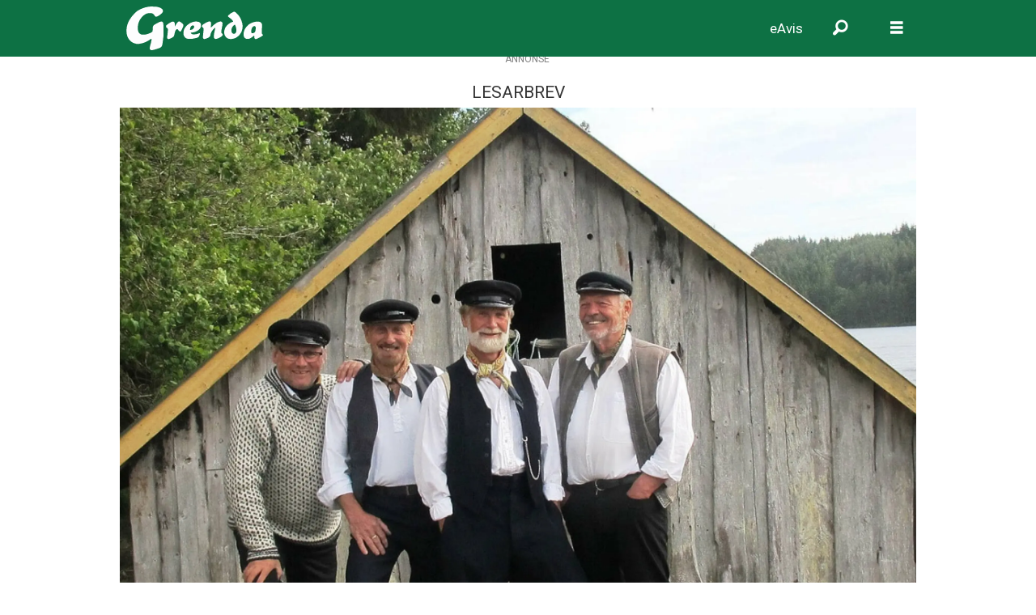

--- FILE ---
content_type: text/html; charset=UTF-8
request_url: https://www.grenda.no/meiningar/kystkultur-i-ord-og-tonar-pa-medlemsmotet-i-pensjonistforbundet-hvo/130584
body_size: 21670
content:
<!DOCTYPE html>
<html lang="nn-NO" dir="ltr" class="resp_fonts">

    <head>
                
                <script type="module">
                    import { ClientAPI } from '/view-resources/baseview/public/common/ClientAPI/index.js?v=1768293024-L4';
                    window.labClientAPI = new ClientAPI({
                        pageData: {
                            url: 'https://www.grenda.no/meiningar/kystkultur-i-ord-og-tonar-pa-medlemsmotet-i-pensjonistforbundet-hvo/130584',
                            pageType: 'article',
                            pageId: '130584',
                            section: 'meiningar',
                            title: 'Kystkultur i ord og tonar på medlemsmøtet i Pensjonistforbundet HVØ',
                            seotitle: 'Kystkultur i ord og tonar på medlemsmøtet i Pensjonistforbundet HVØ',
                            sometitle: 'Kystkultur i ord og tonar på medlemsmøtet i Pensjonistforbundet HVØ',
                            description: '',
                            seodescription: '',
                            somedescription: 'De som har vore med oss nokre år, hugsar sikkert med glede fyrste møtet med «Flo Sjø» i januar 2019. ...',
                            device: 'desktop',
                            cmsVersion: '4.2.15',
                            contentLanguage: 'nn-NO',
                            published: '2022-09-22T09:30:00.000Z',
                            tags: ["meiningar", "lesarbrev"],
                            bylines: ["HVØ-pensjonistlag "],
                            site: {
                                domain: 'https://www.grenda.no',
                                id: '2',
                                alias: 'grenda'
                            }
                            // Todo: Add paywall info ...
                        },
                        debug: false
                    });
                </script>

                <title>Kystkultur i ord og tonar på medlemsmøtet i Pensjonistforbundet HVØ</title>
                <meta name="title" content="Kystkultur i ord og tonar på medlemsmøtet i Pensjonistforbundet HVØ">
                <meta name="description" content="">
                <meta http-equiv="Content-Type" content="text/html; charset=utf-8">
                <link rel="canonical" href="https://www.grenda.no/meiningar/kystkultur-i-ord-og-tonar-pa-medlemsmotet-i-pensjonistforbundet-hvo/130584">
                <meta name="viewport" content="width=device-width, initial-scale=1">
                
                <meta property="og:type" content="article">
                <meta property="og:title" content="(+) Kystkultur i ord og tonar på medlemsmøtet i Pensjonistforbundet HVØ">
                <meta property="og:description" content="De som har vore med oss nokre år, hugsar sikkert med glede fyrste møtet med «Flo Sjø» i januar 2019. ...">
                <meta property="article:published_time" content="2022-09-22T09:30:00.000Z">
                <meta property="article:modified_time" content="">
                <meta property="article:author" content="HVØ-pensjonistlag ">
                <meta property="article:tag" content="meiningar">
                <meta property="article:tag" content="lesarbrev">
                <meta property="og:image" content="https://image.grenda.no/130609.jpg?imageId=130609&panox=0&panoy=0&panow=0&panoh=0&width=1200&height=683">
                <meta property="og:image:width" content="1200">
                <meta property="og:image:height" content="684">
                <meta name="twitter:card" content="summary_large_image">
                
                <meta name="twitter:title" content="(+) Kystkultur i ord og tonar på medlemsmøtet i Pensjonistforbundet HVØ">
                <meta name="twitter:description" content="De som har vore med oss nokre år, hugsar sikkert med glede fyrste møtet med «Flo Sjø» i januar 2019. ...">
                <meta name="twitter:image" content="https://image.grenda.no/130609.jpg?imageId=130609&panox=0&panoy=0&panow=0&panoh=0&width=1200&height=683">
                <link rel="alternate" type="application/json+oembed" href="https://www.grenda.no/meiningar/kystkultur-i-ord-og-tonar-pa-medlemsmotet-i-pensjonistforbundet-hvo/130584?lab_viewport=oembed">

                
                <script src="https://cdn.mentormedier.no/analytics-injector/analytics-injector.js" data-hightouch-write-key="efcfe26267f7db5bc21ec2ca57336e5ecea997eaeb98f1b6621c0cd0f2a98d66" data-clarity-id="su363ylg97"></script>
                <style >
.flyingCarpetHolder {
position: absolute;
clip: rect(auto, auto, auto, auto);
overflow: hidden;
width: 100%;
height: 100vh;
left: 0px;
z-index: 1;
}

.flyingCarpetSpacer~.flyingCarpetSpacer {
display: none;
}

@media(min-width:1010px) {
.flyingCarpetHolder {
width: 100vw;
left: calc(50% - 50vw);
}
}

.flyingCarpetSpacer {
position: relative;
height: 100vh;
width: 1px;
}

.flyingCarpetCreative {
animation: repaint 1ms infinite;
display: flex;
position: fixed;
width: 100%;
height: 100vh;
top: 25px;
overflow: hidden;
zoom: 1;
justify-content: center;
align-items: center;
right: 0;
}

.flyingCarpetCreative iframe {
width: 100% !important;
height: 100vh !important;
border: none;
}

@keyframes repaint {
from {
transform: translateZ(0);
}

to {
transform: translateZ(1);
}
}

@media(max-width:480px) {
.flyingCarpetCreative {
transform: translateZ(0);
}
}
</style><style >
.centered {
display: flex;
align-items: center;
justify-content: center;
height: 100vh;
width: 100%;
}

.centered * {
width: 100%;
}

.centered iframe {
width: 100% !important;
height: 100vh !important;
}

.centered .GoogleActiveViewClass {
width: 100% !important;
height: 100vh !important;
}
</style><style >
.ad-label {
width: 100%;
text-align: center;
}
</style>
                
                <meta property="og:url" content="https://www.grenda.no/meiningar/kystkultur-i-ord-og-tonar-pa-medlemsmotet-i-pensjonistforbundet-hvo/130584">
                        <link type="image/x-icon" rel="icon" href="/view-resources/dachser2/public/grenda/favicon.ico">
                        <link type="image/png" rel="icon" sizes="32x32" href="/view-resources/dachser2/public/grenda/favicon-32x32.png">
                        <link type="image/png" rel="icon" sizes="192x192" href="/view-resources/dachser2/public/grenda/android-chrome-192x192.png">
                        <link type="image/png" rel="icon" sizes="512x512" href="/view-resources/dachser2/public/grenda/android-chrome-512x512.png">
                        <link type="image/png" rel="apple-touch-icon" sizes="180x180" href="/view-resources/dachser2/public/grenda/apple-touch-icon.png">
                    
                <link href="https://fonts.googleapis.com/css?family=Merriweather:300,400,700,900" rel="stylesheet" >
                <link rel="stylesheet" href="/view-resources/view/css/grid.css?v=1768293024-L4">
                <link rel="stylesheet" href="/view-resources/view/css/main.css?v=1768293024-L4">
                <link rel="stylesheet" href="/view-resources/view/css/colors.css?v=1768293024-L4">
                <link rel="stylesheet" href="/view-resources/view/css/print.css?v=1768293024-L4" media="print">
                <link rel="stylesheet" href="/view-resources/view/css/foundation-icons/foundation-icons.css?v=1768293024-L4">
                <link rel="stylesheet" href="/view-resources/view/css/site/grenda.css?v=1768293024-L4">
                <style data-key="custom_properties">
                    :root{--primary: rgba(0,0,0,1);--secondary: rgba(255,255,255,1);--tertiary: rgba(13,113,68,1);--quaternary: rgba(203,3,3,1);--quinary: rgba(170,21,95,1);--senary: rgba(224,136,0,0.7);--septenary: rgba(209,10,16,0.7);--octonary: rgba(192,150,100,0.7);--nonary: rgba(0,71,132,0.7);--white: rgba(92,92,92,1);--bg-primary: rgba(255,255,255,1);--bg-secondary: rgba(72,72,72,1);--bg-tertiary: rgba(13,113,68,1);--bg-quaternary: rgba(203,3,3,1);--bg-quinary: rgba(170,21,95,1);--bg-senary: rgba(224,136,0,0.7);--bg-septenary: rgba(209,10,16,0.7);--bg-octonary: rgba(192,150,100,0.7);--bg-nonary: rgba(0,71,132,0.7);--bg-white: rgba(92,92,92,1);}
                </style>
                <style data-key="background_colors">
                    .bg-primary {background-color: rgba(255,255,255,1);}.bg-secondary {background-color: rgba(72,72,72,1);color: #fff;}.bg-tertiary {background-color: rgba(13,113,68,1);color: #fff;}.bg-quaternary {background-color: rgba(203,3,3,1);color: #fff;}.bg-quinary {background-color: rgba(170,21,95,1);color: #fff;}.bg-senary {background-color: rgba(224,136,0,0.7);}.bg-septenary {background-color: rgba(209,10,16,0.7);color: #fff;}.bg-octonary {background-color: rgba(192,150,100,0.7);}.bg-nonary {background-color: rgba(0,71,132,0.7);color: #fff;}.bg-white {background-color: rgba(92,92,92,1);color: #fff;}@media (max-width: 1023px) { .color_mobile_bg-primary {background-color: rgba(255,255,255,1);}}@media (max-width: 1023px) { .color_mobile_bg-secondary {background-color: rgba(72,72,72,1);color: #fff;}}@media (max-width: 1023px) { .color_mobile_bg-tertiary {background-color: rgba(13,113,68,1);color: #fff;}}@media (max-width: 1023px) { .color_mobile_bg-quaternary {background-color: rgba(203,3,3,1);color: #fff;}}@media (max-width: 1023px) { .color_mobile_bg-quinary {background-color: rgba(170,21,95,1);color: #fff;}}@media (max-width: 1023px) { .color_mobile_bg-senary {background-color: rgba(224,136,0,0.7);}}@media (max-width: 1023px) { .color_mobile_bg-septenary {background-color: rgba(209,10,16,0.7);color: #fff;}}@media (max-width: 1023px) { .color_mobile_bg-octonary {background-color: rgba(192,150,100,0.7);}}@media (max-width: 1023px) { .color_mobile_bg-nonary {background-color: rgba(0,71,132,0.7);color: #fff;}}@media (max-width: 1023px) { .color_mobile_bg-white {background-color: rgba(92,92,92,1);color: #fff;}}
                </style>
                <style data-key="background_colors_opacity">
                    .bg-primary.op-bg_20 {background-color: rgba(255, 255, 255, 0.2);}.bg-primary.op-bg_40 {background-color: rgba(255, 255, 255, 0.4);}.bg-primary.op-bg_60 {background-color: rgba(255, 255, 255, 0.6);}.bg-primary.op-bg_80 {background-color: rgba(255, 255, 255, 0.8);}.bg-secondary.op-bg_20 {background-color: rgba(72, 72, 72, 0.2);color: #fff;}.bg-secondary.op-bg_40 {background-color: rgba(72, 72, 72, 0.4);color: #fff;}.bg-secondary.op-bg_60 {background-color: rgba(72, 72, 72, 0.6);color: #fff;}.bg-secondary.op-bg_80 {background-color: rgba(72, 72, 72, 0.8);color: #fff;}.bg-tertiary.op-bg_20 {background-color: rgba(13, 113, 68, 0.2);color: #fff;}.bg-tertiary.op-bg_40 {background-color: rgba(13, 113, 68, 0.4);color: #fff;}.bg-tertiary.op-bg_60 {background-color: rgba(13, 113, 68, 0.6);color: #fff;}.bg-tertiary.op-bg_80 {background-color: rgba(13, 113, 68, 0.8);color: #fff;}.bg-quaternary.op-bg_20 {background-color: rgba(203, 3, 3, 0.2);color: #fff;}.bg-quaternary.op-bg_40 {background-color: rgba(203, 3, 3, 0.4);color: #fff;}.bg-quaternary.op-bg_60 {background-color: rgba(203, 3, 3, 0.6);color: #fff;}.bg-quaternary.op-bg_80 {background-color: rgba(203, 3, 3, 0.8);color: #fff;}.bg-quinary.op-bg_20 {background-color: rgba(170, 21, 95, 0.2);color: #fff;}.bg-quinary.op-bg_40 {background-color: rgba(170, 21, 95, 0.4);color: #fff;}.bg-quinary.op-bg_60 {background-color: rgba(170, 21, 95, 0.6);color: #fff;}.bg-quinary.op-bg_80 {background-color: rgba(170, 21, 95, 0.8);color: #fff;}.bg-senary.op-bg_20 {background-color: rgba(224, 136, 0, 0.2);}.bg-senary.op-bg_40 {background-color: rgba(224, 136, 0, 0.4);}.bg-senary.op-bg_60 {background-color: rgba(224, 136, 0, 0.6);}.bg-senary.op-bg_80 {background-color: rgba(224, 136, 0, 0.8);}.bg-septenary.op-bg_20 {background-color: rgba(209, 10, 16, 0.2);color: #fff;}.bg-septenary.op-bg_40 {background-color: rgba(209, 10, 16, 0.4);color: #fff;}.bg-septenary.op-bg_60 {background-color: rgba(209, 10, 16, 0.6);color: #fff;}.bg-septenary.op-bg_80 {background-color: rgba(209, 10, 16, 0.8);color: #fff;}.bg-octonary.op-bg_20 {background-color: rgba(192, 150, 100, 0.2);}.bg-octonary.op-bg_40 {background-color: rgba(192, 150, 100, 0.4);}.bg-octonary.op-bg_60 {background-color: rgba(192, 150, 100, 0.6);}.bg-octonary.op-bg_80 {background-color: rgba(192, 150, 100, 0.8);}.bg-nonary.op-bg_20 {background-color: rgba(0, 71, 132, 0.2);color: #fff;}.bg-nonary.op-bg_40 {background-color: rgba(0, 71, 132, 0.4);color: #fff;}.bg-nonary.op-bg_60 {background-color: rgba(0, 71, 132, 0.6);color: #fff;}.bg-nonary.op-bg_80 {background-color: rgba(0, 71, 132, 0.8);color: #fff;}.bg-white.op-bg_20 {background-color: rgba(92, 92, 92, 0.2);color: #fff;}.bg-white.op-bg_40 {background-color: rgba(92, 92, 92, 0.4);color: #fff;}.bg-white.op-bg_60 {background-color: rgba(92, 92, 92, 0.6);color: #fff;}.bg-white.op-bg_80 {background-color: rgba(92, 92, 92, 0.8);color: #fff;}@media (max-width: 1023px) { .color_mobile_bg-primary.op-bg_20 {background-color: rgba(255, 255, 255, 0.2);}}@media (max-width: 1023px) { .color_mobile_bg-primary.op-bg_40 {background-color: rgba(255, 255, 255, 0.4);}}@media (max-width: 1023px) { .color_mobile_bg-primary.op-bg_60 {background-color: rgba(255, 255, 255, 0.6);}}@media (max-width: 1023px) { .color_mobile_bg-primary.op-bg_80 {background-color: rgba(255, 255, 255, 0.8);}}@media (max-width: 1023px) { .color_mobile_bg-secondary.op-bg_20 {background-color: rgba(72, 72, 72, 0.2);color: #fff;}}@media (max-width: 1023px) { .color_mobile_bg-secondary.op-bg_40 {background-color: rgba(72, 72, 72, 0.4);color: #fff;}}@media (max-width: 1023px) { .color_mobile_bg-secondary.op-bg_60 {background-color: rgba(72, 72, 72, 0.6);color: #fff;}}@media (max-width: 1023px) { .color_mobile_bg-secondary.op-bg_80 {background-color: rgba(72, 72, 72, 0.8);color: #fff;}}@media (max-width: 1023px) { .color_mobile_bg-tertiary.op-bg_20 {background-color: rgba(13, 113, 68, 0.2);color: #fff;}}@media (max-width: 1023px) { .color_mobile_bg-tertiary.op-bg_40 {background-color: rgba(13, 113, 68, 0.4);color: #fff;}}@media (max-width: 1023px) { .color_mobile_bg-tertiary.op-bg_60 {background-color: rgba(13, 113, 68, 0.6);color: #fff;}}@media (max-width: 1023px) { .color_mobile_bg-tertiary.op-bg_80 {background-color: rgba(13, 113, 68, 0.8);color: #fff;}}@media (max-width: 1023px) { .color_mobile_bg-quaternary.op-bg_20 {background-color: rgba(203, 3, 3, 0.2);color: #fff;}}@media (max-width: 1023px) { .color_mobile_bg-quaternary.op-bg_40 {background-color: rgba(203, 3, 3, 0.4);color: #fff;}}@media (max-width: 1023px) { .color_mobile_bg-quaternary.op-bg_60 {background-color: rgba(203, 3, 3, 0.6);color: #fff;}}@media (max-width: 1023px) { .color_mobile_bg-quaternary.op-bg_80 {background-color: rgba(203, 3, 3, 0.8);color: #fff;}}@media (max-width: 1023px) { .color_mobile_bg-quinary.op-bg_20 {background-color: rgba(170, 21, 95, 0.2);color: #fff;}}@media (max-width: 1023px) { .color_mobile_bg-quinary.op-bg_40 {background-color: rgba(170, 21, 95, 0.4);color: #fff;}}@media (max-width: 1023px) { .color_mobile_bg-quinary.op-bg_60 {background-color: rgba(170, 21, 95, 0.6);color: #fff;}}@media (max-width: 1023px) { .color_mobile_bg-quinary.op-bg_80 {background-color: rgba(170, 21, 95, 0.8);color: #fff;}}@media (max-width: 1023px) { .color_mobile_bg-senary.op-bg_20 {background-color: rgba(224, 136, 0, 0.2);}}@media (max-width: 1023px) { .color_mobile_bg-senary.op-bg_40 {background-color: rgba(224, 136, 0, 0.4);}}@media (max-width: 1023px) { .color_mobile_bg-senary.op-bg_60 {background-color: rgba(224, 136, 0, 0.6);}}@media (max-width: 1023px) { .color_mobile_bg-senary.op-bg_80 {background-color: rgba(224, 136, 0, 0.8);}}@media (max-width: 1023px) { .color_mobile_bg-septenary.op-bg_20 {background-color: rgba(209, 10, 16, 0.2);color: #fff;}}@media (max-width: 1023px) { .color_mobile_bg-septenary.op-bg_40 {background-color: rgba(209, 10, 16, 0.4);color: #fff;}}@media (max-width: 1023px) { .color_mobile_bg-septenary.op-bg_60 {background-color: rgba(209, 10, 16, 0.6);color: #fff;}}@media (max-width: 1023px) { .color_mobile_bg-septenary.op-bg_80 {background-color: rgba(209, 10, 16, 0.8);color: #fff;}}@media (max-width: 1023px) { .color_mobile_bg-octonary.op-bg_20 {background-color: rgba(192, 150, 100, 0.2);}}@media (max-width: 1023px) { .color_mobile_bg-octonary.op-bg_40 {background-color: rgba(192, 150, 100, 0.4);}}@media (max-width: 1023px) { .color_mobile_bg-octonary.op-bg_60 {background-color: rgba(192, 150, 100, 0.6);}}@media (max-width: 1023px) { .color_mobile_bg-octonary.op-bg_80 {background-color: rgba(192, 150, 100, 0.8);}}@media (max-width: 1023px) { .color_mobile_bg-nonary.op-bg_20 {background-color: rgba(0, 71, 132, 0.2);color: #fff;}}@media (max-width: 1023px) { .color_mobile_bg-nonary.op-bg_40 {background-color: rgba(0, 71, 132, 0.4);color: #fff;}}@media (max-width: 1023px) { .color_mobile_bg-nonary.op-bg_60 {background-color: rgba(0, 71, 132, 0.6);color: #fff;}}@media (max-width: 1023px) { .color_mobile_bg-nonary.op-bg_80 {background-color: rgba(0, 71, 132, 0.8);color: #fff;}}@media (max-width: 1023px) { .color_mobile_bg-white.op-bg_20 {background-color: rgba(92, 92, 92, 0.2);color: #fff;}}@media (max-width: 1023px) { .color_mobile_bg-white.op-bg_40 {background-color: rgba(92, 92, 92, 0.4);color: #fff;}}@media (max-width: 1023px) { .color_mobile_bg-white.op-bg_60 {background-color: rgba(92, 92, 92, 0.6);color: #fff;}}@media (max-width: 1023px) { .color_mobile_bg-white.op-bg_80 {background-color: rgba(92, 92, 92, 0.8);color: #fff;}}
                </style>
                <style data-key="border_colors">
                    .border-bg-primary{--border-color: var(--bg-primary);}.mobile_border-bg-primary{--mobile-border-color: var(--bg-primary);}.border-bg-secondary{--border-color: var(--bg-secondary);}.mobile_border-bg-secondary{--mobile-border-color: var(--bg-secondary);}.border-bg-tertiary{--border-color: var(--bg-tertiary);}.mobile_border-bg-tertiary{--mobile-border-color: var(--bg-tertiary);}.border-bg-quaternary{--border-color: var(--bg-quaternary);}.mobile_border-bg-quaternary{--mobile-border-color: var(--bg-quaternary);}.border-bg-quinary{--border-color: var(--bg-quinary);}.mobile_border-bg-quinary{--mobile-border-color: var(--bg-quinary);}.border-bg-senary{--border-color: var(--bg-senary);}.mobile_border-bg-senary{--mobile-border-color: var(--bg-senary);}.border-bg-septenary{--border-color: var(--bg-septenary);}.mobile_border-bg-septenary{--mobile-border-color: var(--bg-septenary);}.border-bg-octonary{--border-color: var(--bg-octonary);}.mobile_border-bg-octonary{--mobile-border-color: var(--bg-octonary);}.border-bg-nonary{--border-color: var(--bg-nonary);}.mobile_border-bg-nonary{--mobile-border-color: var(--bg-nonary);}.border-bg-white{--border-color: var(--bg-white);}.mobile_border-bg-white{--mobile-border-color: var(--bg-white);}
                </style>
                <style data-key="font_colors">
                    .primary {color: rgba(0,0,0,1) !important;}.secondary {color: rgba(255,255,255,1) !important;}.tertiary {color: rgba(13,113,68,1) !important;}.quaternary {color: rgba(203,3,3,1) !important;}.quinary {color: rgba(170,21,95,1) !important;}.senary {color: rgba(224,136,0,0.7) !important;}.septenary {color: rgba(209,10,16,0.7) !important;}.octonary {color: rgba(192,150,100,0.7) !important;}.nonary {color: rgba(0,71,132,0.7) !important;}.white {color: rgba(92,92,92,1) !important;}@media (max-width: 1023px) { .color_mobile_primary {color: rgba(0,0,0,1) !important;}}@media (max-width: 1023px) { .color_mobile_secondary {color: rgba(255,255,255,1) !important;}}@media (max-width: 1023px) { .color_mobile_tertiary {color: rgba(13,113,68,1) !important;}}@media (max-width: 1023px) { .color_mobile_quaternary {color: rgba(203,3,3,1) !important;}}@media (max-width: 1023px) { .color_mobile_quinary {color: rgba(170,21,95,1) !important;}}@media (max-width: 1023px) { .color_mobile_senary {color: rgba(224,136,0,0.7) !important;}}@media (max-width: 1023px) { .color_mobile_septenary {color: rgba(209,10,16,0.7) !important;}}@media (max-width: 1023px) { .color_mobile_octonary {color: rgba(192,150,100,0.7) !important;}}@media (max-width: 1023px) { .color_mobile_nonary {color: rgba(0,71,132,0.7) !important;}}@media (max-width: 1023px) { .color_mobile_white {color: rgba(92,92,92,1) !important;}}
                </style>
                <style data-key="image_gradient">
                    .image-gradient-bg-primary{--background-color: var(--bg-primary);}.color_mobile_image-gradient-bg-primary{--mobile-background-color: var(--bg-primary);}.image-gradient-bg-secondary{--background-color: var(--bg-secondary);}.color_mobile_image-gradient-bg-secondary{--mobile-background-color: var(--bg-secondary);}.image-gradient-bg-tertiary{--background-color: var(--bg-tertiary);}.color_mobile_image-gradient-bg-tertiary{--mobile-background-color: var(--bg-tertiary);}.image-gradient-bg-quaternary{--background-color: var(--bg-quaternary);}.color_mobile_image-gradient-bg-quaternary{--mobile-background-color: var(--bg-quaternary);}.image-gradient-bg-quinary{--background-color: var(--bg-quinary);}.color_mobile_image-gradient-bg-quinary{--mobile-background-color: var(--bg-quinary);}.image-gradient-bg-senary{--background-color: var(--bg-senary);}.color_mobile_image-gradient-bg-senary{--mobile-background-color: var(--bg-senary);}.image-gradient-bg-septenary{--background-color: var(--bg-septenary);}.color_mobile_image-gradient-bg-septenary{--mobile-background-color: var(--bg-septenary);}.image-gradient-bg-octonary{--background-color: var(--bg-octonary);}.color_mobile_image-gradient-bg-octonary{--mobile-background-color: var(--bg-octonary);}.image-gradient-bg-nonary{--background-color: var(--bg-nonary);}.color_mobile_image-gradient-bg-nonary{--mobile-background-color: var(--bg-nonary);}.image-gradient-bg-white{--background-color: var(--bg-white);}.color_mobile_image-gradient-bg-white{--mobile-background-color: var(--bg-white);}
                </style>
                <style data-key="custom_css_variables">
                :root {
                    --lab_page_width: 1006px;
                    --lab_columns_gutter: 11px;
                    --space-top: 20;
                    --space-top-adnuntiusAd: ;
                }

                @media(max-width: 767px) {
                    :root {
                        --lab_columns_gutter: 10px;
                    }
                }

                @media(min-width: 767px) {
                    :root {
                    }
                }
                </style>
<script src="/view-resources/public/common/JWTCookie.js?v=1768293024-L4"></script>
<script src="/view-resources/public/common/Paywall.js?v=1768293024-L4"></script>
                <script>
                window.Dac = window.Dac || {};
                (function () {
                    if (navigator) {
                        window.Dac.clientData = {
                            language: navigator.language,
                            userAgent: navigator.userAgent,
                            innerWidth: window.innerWidth,
                            innerHeight: window.innerHeight,
                            deviceByMediaQuery: getDeviceByMediaQuery(),
                            labDevice: 'desktop', // Device from labrador
                            device: 'desktop', // Device from varnish
                            paywall: {
                                isAuthenticated: isPaywallAuthenticated(),
                                toggleAuthenticatedContent: toggleAuthenticatedContent,
                                requiredProducts: [],
                            },
                            page: {
                                id: '130584',
                                extId: 'Polaris-Naviga-Web-09b6eb97-cc61-4313-a3fe-0b066b3e030d'
                            },
                            siteAlias: 'grenda',
                            debug: window.location.href.includes('debug=1')
                        };
                        function getDeviceByMediaQuery() {
                            if (window.matchMedia('(max-width: 767px)').matches) return 'mobile';
                            if (window.matchMedia('(max-width: 1023px)').matches) return 'tablet';
                            return 'desktop';
                        }

                        function isPaywallAuthenticated() {
                            if (window.Dac && window.Dac.JWTCookie) {
                                var JWTCookie = new Dac.JWTCookie({ debug: false });
                                return JWTCookie.isAuthenticated();
                            }
                            return false;
                        }

                        function toggleAuthenticatedContent(settings) {
                            if (!window.Dac || !window.Dac.Paywall) {
                                return;
                            }
                            var Paywall = new Dac.Paywall();
                            var updateDOM = Paywall.updateDOM;

                            if(settings && settings.displayUserName) {
                                var userName = Paywall.getUserName().then((userName) => {
                                    updateDOM(userName !== false, userName, settings.optionalGreetingText);
                                });
                            } else {
                                updateDOM(window.Dac.clientData.paywall.isAuthenticated);
                            }
                        }
                    }
                }());
                </script>

                    <script type="module" src="/view-resources/baseview/public/common/baseview/moduleHandlers.js?v=1768293024-L4" data-cookieconsent="ignore"></script>
<!-- DataLayer -->
<script>

    var dataLayerData = {};

        dataLayerData['section'] = 'meiningar';
        dataLayerData['authors'] = 'HVØ-pensjonistlag';

    dataLayer = [dataLayerData];
</script>
                        <script async src="https://securepubads.g.doubleclick.net/tag/js/gpt.js"></script>
                        <script>
                            window.googletag = window.googletag || {cmd: []};

                            googletag.cmd.push(function() {
                                var handleAsTablet = (Dac.clientData.device === 'tablet' || Dac.clientData.innerWidth < 1316);

                                if (!(handleAsTablet && '' === 'true')) {
                                    googletag
                                        .defineSlot('/23209501234/toppbanner', [[980,300], [980,150], [1020,150], [1020,300], [1065,150], [1065,300]], 'toppbanner')
                                        .addService(googletag.pubads());
                                }
                                if (!(handleAsTablet && 'true' === 'true')) {
                                    googletag
                                        .defineSlot('/23209501234/venstre_skyskraper', [[180,500], [160,600], [300,600], [180,701]], 'venstre_skyskraper')
                                        .addService(googletag.pubads());
                                }
                                if (!(handleAsTablet && 'true' === 'true')) {
                                    googletag
                                        .defineSlot('/23209501234/hoyre_skyskraper', [[180,500], [160,600], [300,600], [180,700]], 'hoyre_skyskraper')
                                        .addService(googletag.pubads());
                                }
                                if (!(handleAsTablet && '' === 'true')) {
                                    googletag
                                        .defineSlot('/23209501234/banner1', [[980,150], [980,300], [580,400], [580,500]], 'banner1')
                                        .addService(googletag.pubads());
                                }
                                if (!(handleAsTablet && '' === 'true')) {
                                    googletag
                                        .defineSlot('/23209501234/banner2', [[980,150], [980,300], [980,400], [980,500], [980,600], [1920,1080], [580,400], [580,500]], 'banner2')
                                        .addService(googletag.pubads());
                                }
                                if (!(handleAsTablet && '' === 'true')) {
                                    googletag
                                        .defineSlot('/23209501234/banner3', [[980,150], [980,300], [580,400], [580,500]], 'banner3')
                                        .addService(googletag.pubads());
                                }
                                if (!(handleAsTablet && '' === 'true')) {
                                    googletag
                                        .defineSlot('/23209501234/banner4', [[980,150], [980,300], [980,400], [980,500], [980,600], [1920,1080], [580,400], [580,500]], 'banner4')
                                        .addService(googletag.pubads());
                                }
                                if (!(handleAsTablet && '' === 'true')) {
                                    googletag
                                        .defineSlot('/23209501234/banner5', [[980,150], [980,300], [580,400], [580,500]], 'banner5')
                                        .addService(googletag.pubads());
                                }
                                if (!(handleAsTablet && '' === 'true')) {
                                    googletag
                                        .defineSlot('/23209501234/banner6', [[980,150], [980,300], [980,400], [980,500], [980,600], [1920,1080], [580,400], [580,500]], 'banner6')
                                        .addService(googletag.pubads());
                                }
                                if (!(handleAsTablet && '' === 'true')) {
                                    googletag
                                        .defineSlot('/23209501234/banner7', [[980,150], [980,300], [580,400], [580,500]], 'banner7')
                                        .addService(googletag.pubads());
                                }
                                if (!(handleAsTablet && '' === 'true')) {
                                    googletag
                                        .defineSlot('/23209501234/banner8', [[980,150], [980,300], [980,400], [980,500], [980,600], [1920,1080], [580,400], [580,500]], 'banner8')
                                        .addService(googletag.pubads());
                                }
                                if (!(handleAsTablet && '' === 'true')) {
                                    googletag
                                        .defineSlot('/23209501234/banner9', [[980,150], [980,300], [580,400], [580,500]], 'banner9')
                                        .addService(googletag.pubads());
                                }

                                googletag.pubads().setTargeting("env", "prod");
                                googletag.pubads().setTargeting("site", "grenda");
                                googletag.pubads().setTargeting("section", "meiningar");
                                googletag.pubads().setTargeting("context", "article");
                                googletag.pubads().setTargeting("tags", "meiningar,lesarbrev");

                                var useLadyLoading = true || false;
                                if (useLadyLoading) {
                                    googletag.pubads().enableLazyLoad({
                                        fetchMarginPercent: 30 || 150, // Fetch ad content when it is within 1.5 viewports of the visible area
                                        renderMarginPercent: 30 || 150,  // Render ads when they are within 1.5 viewports of the visible area
                                        mobileScaling: 2.0
                                    });
                                }
                                
                                googletag.pubads().enableSingleRequest();
                                googletag.pubads().collapseEmptyDivs();
                                googletag.enableServices();
                            });
                        </script>
                <link href="https://fonts.googleapis.com/css?family=Roboto:regular,italic,700,700italic,900,900italic,200italic,200" rel="stylesheet" >
                <link href="https://fonts.googleapis.com/css?family=Roboto+Serif:regular,200,200italic,500italic,700,700italic,900,900italic" rel="stylesheet" >
                <link href="https://fonts.googleapis.com/css?family=Asap:regular,200,200italic,italic,700,700italic,900,900italic" rel="stylesheet" >
                <link href="https://fonts.googleapis.com/css?family=Bitter:regular,200,200italic,italic,700,700italic,900,900italic" rel="stylesheet" >
                <style id="dachser-vieweditor-styles">
                    body { font-family: "Roboto"; font-weight: normal; font-style: normal; }
                    .bodytext { font-family: "Roboto"; font-weight: normal; font-style: normal; font-size: 1.125rem; line-height: 1.5; }@media (max-width: 767px) { .resp_fonts .bodytext {font-size: calc(0.262vw * 18); line-height: 1.5; } }
                    .articleHeader .headline { font-family: "Roboto"; font-weight: 700; font-style: normal; }
                    .articleHeader .subtitle { font-family: "Roboto"; font-weight: normal; font-style: normal; }
                    .font-Roboto { font-family: "Roboto" !important; }
                    .font-Roboto.font-weight-normal { font-weight: normal !important; }
                    .font-Roboto.font-weight-bold { font-weight: 700 !important; }
                    .font-Roboto.font-weight-black { font-weight: 900 !important; }
                    .font-Roboto.font-weight-light { font-weight: 200 !important; }
                    .font-RobotoSerif { font-family: "Roboto Serif" !important; }
                    .font-RobotoSerif.font-weight-normal { font-weight: normal !important; }
                    .font-RobotoSerif.font-weight-light { font-weight: 200 !important; }
                    .font-RobotoSerif.font-weight-bold { font-weight: 700 !important; }
                    .font-RobotoSerif.font-weight-black { font-weight: 900 !important; }
                    .font-Asap { font-family: "Asap" !important; }
                    .font-Asap.font-weight-normal { font-weight: normal !important; }
                    .font-Asap.font-weight-light { font-weight: 200 !important; }
                    .font-Asap.font-weight-bold { font-weight: 700 !important; }
                    .font-Asap.font-weight-black { font-weight: 900 !important; }
                    .font-Bitter { font-family: "Bitter" !important; }
                    .font-Bitter.font-weight-normal { font-weight: normal !important; }
                    .font-Bitter.font-weight-light { font-weight: 200 !important; }
                    .font-Bitter.font-weight-bold { font-weight: 700 !important; }
                    .font-Bitter.font-weight-black { font-weight: 900 !important; }
                </style>
                <style id="css_variables"></style>
                <script>
                    window.dachserData = {
                        _data: {},
                        _instances: {},
                        get: function(key) {
                            return dachserData._data[key] || null;
                        },
                        set: function(key, value) {
                            dachserData._data[key] = value;
                        },
                        push: function(key, value) {
                            if (!dachserData._data[key]) {
                                dachserData._data[key] = [];
                            }
                            dachserData._data[key].push(value);
                        },
                        setInstance: function(key, identifier, instance) {
                            if (!dachserData._instances[key]) {
                                dachserData._instances[key] = {};
                            }
                            dachserData._instances[key][identifier] = instance;
                        },
                        getInstance: function(key, identifier) {
                            return dachserData._instances[key] ? dachserData._instances[key][identifier] || null : null;
                        },
                        reflow: () => {}
                    };
                </script>
                

                <script type="application/ld+json">
                [{"@context":"http://schema.org","@type":"WebSite","name":"grenda","url":"https://www.grenda.no"},{"@context":"https://schema.org","@type":"NewsArticle","headline":"Kystkultur i ord og tonar på medlemsmøtet i Pensjonistforbundet HVØ","description":"","mainEntityOfPage":{"@id":"https://www.grenda.no/meiningar/kystkultur-i-ord-og-tonar-pa-medlemsmotet-i-pensjonistforbundet-hvo/130584"},"availableLanguage":[{"@type":"Language","alternateName":"nn-NO"}],"image":["https://image.grenda.no/?imageId=130609&width=1200"],"keywords":"meiningar, lesarbrev","author":[{"@type":"Person","name":"HVØ-pensjonistlag "}],"publisher":{"@type":"Organization","name":"grenda","logo":{"@type":"ImageObject","url":"/view-resources/dachser2/public/grenda/logo-new.svg"}},"datePublished":"2022-09-22T09:30:00.000Z","dateModified":"2022-09-21T16:52:46.000Z","isAccessibleForFree":true,"hasPart":{"@type":"WebPageElement","isAccessibleForFree":false,"cssSelector":".teaserContent"}}]
                </script>                
                <script >let CB_userStatus = 'anon';
const CB_cookie = new Dac.JWTCookie({ debug: false });
if (window.Dac.clientData.paywall.isAuthenticated) CB_userStatus = 'lgdin';
if (window.Dac.clientData.paywall.isAuthenticated && CB_cookie.get('products')) CB_userStatus = 'paid';
(function() {
 var _sf_async_config = window._sf_async_config = (window._sf_async_config || {});
 _sf_async_config.uid = 65952;
 _sf_async_config.domain = 'grenda.no';
 _sf_async_config.flickerControl = false;
 _sf_async_config.useCanonical = true;
 _sf_async_config.useCanonicalDomain = true;
 _sf_async_config.sections = dataLayer[0]?.section || '';
 _sf_async_config.authors = dataLayer[0]?.authors || '';
var _cbq = window._cbq = (window._cbq || []);
_cbq.push(['_acct', CB_userStatus]);
 function loadChartbeat() {
 var e = document.createElement('script');
 var n = document.getElementsByTagName('script')[0];
 e.type = 'text/javascript';
 e.async = true;
 e.src = '//static.chartbeat.com/js/chartbeat.js';
 n.parentNode.insertBefore(e, n);
 }
 loadChartbeat();
 })();</script><script async src="//static.chartbeat.com/js/chartbeat_mab.js"></script><script >// Lets us show the users as "logged inn" even if they have no active subscriptions
window.Dac.clientData.paywall.toggleAuthenticatedContent = function() {
    const uniteAuthenticated = document.cookie.split(';').some((item) => item.trim().startsWith('Paywall-Subscriber='));
    if (!window.Dac || !window.Dac.Paywall) return;
    var Paywall = new Dac.Paywall();
    var updateDOM = Paywall.updateDOM;
    updateDOM(uniteAuthenticated);
}</script><script >(function(w,d,s,c,u){
    var qf=function(e,a){(w[c].q=w[c].q||[]).push([e,a]);};w[c]=w[c]||qf;
    var st=d.createElement(s);
    var fs=d.getElementsByTagName(s)[0];
    st.async=1;st.src=u;fs.parentNode.insertBefore(st,fs);
})(window,document,'script','chartbeat','https://static.chartbeat.com/js/subscriptions.js');

// Conversion tracking
function handlePurchaseEvent() {
    const urlParams = new URLSearchParams(window.location.search);
    const purchasedSuccess = urlParams.get('purchasedSuccess') === 'true';
    const cookieName = 'identityNewPurchase';
    function getCookie(name) {
        const value = `; ${document.cookie}`;
        const parts = value.split(`; ${name}=`);
        if (parts.length === 2) return parts.pop().split(';').shift();
        return null;
    }
    function deleteCookie(name) {
        document.cookie = `${name}=; expires=Thu, 01 Jan 1970 00:00:00 UTC; path=/;`;
    }
    if (purchasedSuccess && getCookie(cookieName)) {
        chartbeat('trackPaywallComplete');
        deleteCookie(cookieName);
    }
}
handlePurchaseEvent();

// Paywall showing and subscription initiation tracking
document.addEventListener('DOMContentLoaded', () => {
    const buyButtons = document.querySelectorAll('.paywallTeaser .offer a');
    buyButtons.forEach(button => {
        button.addEventListener('click', event => {
            event.preventDefault();
            chartbeat('trackPaywallStart');
            const originalLink = button.getAttribute('href');
            if (originalLink) {
                window.location.href = originalLink;
            }
        });
    });

    if (buyButtons.length) chartbeat('trackPaywallShown');
});</script><script >// Script to decode a JWT (JSON Web Token) from a cookie named "Paywall-Token". 
// Extract the `mcCustomerNumber` from the JWT payload and set it in the `_sf_async_config.idSync` object.
// This is typically used for synchronizing user IDs with a third-party service.
// Requested by Mentor Medier/mediaconnect for partner newspapers

_sf_async_config.idSync = _sf_async_config.idSync || {}; 

function decodeJWT(token) {
  if (!token || typeof token !== 'string' || token.split('.').length !== 3) {
    return null;
  }

  const [header, payload, signature] = token.split('.');

  // Base64url → base64
  function base64urlToBase64(str) {
    return str.replace(/-/g, '+').replace(/_/g, '/').padEnd(Math.ceil(str.length / 4) * 4, '=');
  }

  try {
    const decodedHeader = JSON.parse(atob(base64urlToBase64(header)));
    const decodedPayload = JSON.parse(atob(base64urlToBase64(payload)));

    return {
      header: decodedHeader,
      payload: decodedPayload,
      signature: signature
    };
  } catch (e) {
    console.error("Invalid JWT:", e);
    return null;
  }
}

// Check for the "Paywall-Token" cookie
let jwt;
const cookies = document.cookie.split(';');
if (cookies && cookies.length > 0) {
  for (let cookie of cookies) {
    const [key, value] = cookie.trim().split('=');
    if (key === "Paywall-Token") {
        jwt = value
    }
  }
}

const decoded = decodeJWT(jwt);
if (decoded?.payload?.providerData?.mcCustomerNumber) {
  _sf_async_config.idSync.mc_user_id = decoded.payload.providerData.mcCustomerNumber;
}</script><script >const searchParams = new URLSearchParams(window.location.search);
  const userAgent = navigator.userAgent;

  const isBoomerang = () => userAgent.includes('Boomerang');
  const isPswv = () =>
    localStorage.getItem('isPswv') === 'true' ||
    searchParams.get('source') === 'pswv';

  const isPrenly = () =>
    localStorage.getItem('isPrenly') === 'true' ||
    searchParams.get('prenly') === '1';

  const checks = [
    ['boomerang', isBoomerang],
    ['pswv', isPswv],
    ['prenly', isPrenly]
  ];

  for (const [appName, testFn] of checks) {
    if (testFn()) {
      _sf_async_config.mobileApp = true
    }
  }</script>
                
                



        <meta property="article:section" content="meiningar">
<script>
var k5aMeta = { "paid": 1, "paywall": (Dac.clientData.paywall.isAuthenticated ? "open" : "hard"), "author": ["HVØ-pensjonistlag "], "tag": ["meiningar", "lesarbrev"], "title": "Kystkultur i ord og tonar på medlemsmøtet i Pensjonistforbundet HVØ", "teasertitle": "Kystkultur i ord og tonar på medlemsmøtet i Pensjonistforbundet HVØ", "kicker": "LESARBREV", "url": "https://www.grenda.no/a/130584", "login": (Dac.clientData.paywall.isAuthenticated ? 1 : 0), "subscriber": (Dac.clientData.paywall.isAuthenticated ? 1 : 0), "subscriberId": (Dac.clientData.subscriberId ? `"${ Dac.clientData.subscriberId }"` : "") };
</script>
                <script src="//cl.k5a.io/6156b8c81b4d741e051f44c2.js" async></script>


        <style>
            :root {
                
                
            }
        </style>
        
        
    </head>

    <body class="l4 article site_grenda pagestyle_centered section_meiningar has-paywall"
        
        
        >

        
        <script>
        document.addEventListener("DOMContentLoaded", (event) => {
            setScrollbarWidth();
            window.addEventListener('resize', setScrollbarWidth);
        });
        function setScrollbarWidth() {
            const root = document.querySelector(':root');
            const width = (window.innerWidth - document.body.offsetWidth < 21) ? window.innerWidth - document.body.offsetWidth : 15;
            root.style.setProperty('--lab-scrollbar-width', `${ width }px`);
        }
        </script>

        
        <a href="#main" class="skip-link">Jump to main content</a>

        <header class="pageElement pageHeader">
    <div class="row mainrow">
<figure class="logo">
    <a href=" //grenda.no" aria-label="Gå til framside">
        <img src="/view-resources/dachser2/public/grenda/logo-new.svg"
            alt="Gå til framside. Logo, Grenda"
            width="175"
            >
    </a>
</figure>
<nav class="navigation mainMenu dac-hidden-desktop-down">
	<ul class="menu-list">
			<li class="first-list-item ">
				<a href="/e-avis" target="_self">eAvis</a>
			</li>
	</ul>
</nav>



	<script>
		(function () {
			const menuLinks = document.querySelectorAll(`nav.mainMenu ul li a`);
			for (let i = 0; i < menuLinks.length; i++) {
				const link = menuLinks[i].pathname;
				if (link === window.location.pathname) {
					menuLinks[i].parentElement.classList.add('lab-link-active');
				} else {
					menuLinks[i].parentElement.classList.remove('lab-link-active');
				}
			}
		})();
	</script>

<div data-id="pageElements-5" class="search to-be-expanded">

        <button class="search-button search-expander" aria-label="Søk"  aria-expanded="false" aria-controls="search-input-5" >
                <i class="open fi-magnifying-glass"></i>
                <i class="close fi-x"></i>
        </button>

    <form class="search-container" action="/cse" method="get" role="search">
        <label for="search-input-5" class="visuallyhidden">Søk</label>
        <input type="text" id="search-input-5" name="q" placeholder="Søk...">
    </form>
</div>

        <script>
            // Do the check for the search button inside the if statement, so we don't set a global const if there are multiple search buttons
            if (document.querySelector('[data-id="pageElements-5"] .search-button')) {
                // Now we can set a const that is only available inside the if scope
                const searchButton = document.querySelector('[data-id="pageElements-5"] .search-button');
                searchButton.addEventListener('click', (event) => {
                    event.preventDefault();
                    event.stopPropagation();

                    // Toggle the expanded class on the search button and set the aria-expanded attribute.
                    searchButton.parentElement.classList.toggle('expanded');
                    searchButton.setAttribute('aria-expanded', searchButton.getAttribute('aria-expanded') === 'true' ? 'false' : 'true');
                    searchButton.setAttribute('aria-label', searchButton.getAttribute('aria-expanded') === 'true' ? 'Lukk søk' : 'Opne søk');

                    // Set focus to the input. 
                    // This might be dodgy due to moving focus automatically, but we'll keep it in for now.
                    if (searchButton.getAttribute('aria-expanded') === 'true') {
                        document.getElementById('search-input-5').focus();
                    }
                }, false);
            }

            if (document.getElementById('bonusButton')) {
                document.getElementById('bonusButton').addEventListener('click', (event) => {
                    document.querySelector('[data-id="pageElements-5"] .search-container').submit();
                }, false);
            }

            /*
                There should probably be some sort of sorting of the elements, so that if the search button is to the right,
                the tab order should be the input before the button.
                This is a job for future me.
            */
        </script>
<div class="hamburger to-be-expanded" data-id="pageElements-6">
    <div class="positionRelative">
        <span class="hamburger-button hamburger-expander ">
            <button class="burger-btn" aria-label="Opne meny" aria-expanded="false" aria-controls="hamburger-container" aria-haspopup="menu">
                    <i class="open fi-list"></i>
                    <i class="close fi-x"></i>
            </button>
        </span>
            <div class="hamburger-container" id="hamburger-container">        
                <div class="section burger-menu-section">
<nav class="navigation dropdownMenu">
	<ul class="menu-list">
			<li class="first-list-item ">
				<a href="/tag/nyhende" target="_self">Nyhende</a>
			</li>
			<li class="first-list-item ">
				<a href="/tag/kultur" target="_self">Kultur</a>
			</li>
			<li class="first-list-item ">
				<a href="/tag/sport" target="_self">Sport</a>
			</li>
			<li class="first-list-item ">
				<a href="/tag/meiningar" target="_self">Meiningar</a>
			</li>
			<li class="first-list-item ">
				<a href="/tag/politikk" target="_self">Politikk</a>
			</li>
			<li class="first-list-item ">
				<a href="/e-avis" target="_self">E-avis</a>
			</li>
			<li class="first-list-item ">
				<a href="/tag/video" target="_self">Video</a>
			</li>
	</ul>
</nav>



	<script>
		(function () {
			const menuLinks = document.querySelectorAll(`nav.dropdownMenu ul li a`);
			for (let i = 0; i < menuLinks.length; i++) {
				const link = menuLinks[i].pathname;
				if (link === window.location.pathname) {
					menuLinks[i].parentElement.classList.add('lab-link-active');
				} else {
					menuLinks[i].parentElement.classList.remove('lab-link-active');
				}
			}
		})();
	</script>

<nav class="navigation bottomBarMenu">
	<ul class="menu-list">
			<li class="first-list-item dac-paywall-not-authenticated">
				<a href="https://auth.grenda.no/purchase/digitale-abonnement" target="_self">Bli abonnent</a>
			</li>
			<li class="first-list-item dac-paywall-authenticated">
				<a href="https://selfservice.mediaconnect.no/?client_id=selfservice.grenda.ext" target="_self">Mi side</a>
			</li>
			<li class="first-list-item ">
				<a href="/kundesenter" target="_self">Kundesenter</a>
			</li>
			<li class="first-list-item ">
				<a href="/kontakt-oss" target="_self">Kontakt oss</a>
			</li>
			<li class="first-list-item dac-paywall-not-authenticated">
				<a href="https://api.grenda.no/paywall/login?siteAlias=grenda&contentUrl=https%3A%2F%2Fwww.grenda.no%2F" target="_self">Logg inn</a>
			</li>
			<li class="first-list-item dac-paywall-authenticated">
				<a href="https://api.grenda.no/paywall/logout?siteAlias=grenda" target="_self">Logg ut</a>
			</li>
	</ul>
</nav>



	<script>
		(function () {
			const menuLinks = document.querySelectorAll(`nav.bottomBarMenu ul li a`);
			for (let i = 0; i < menuLinks.length; i++) {
				const link = menuLinks[i].pathname;
				if (link === window.location.pathname) {
					menuLinks[i].parentElement.classList.add('lab-link-active');
				} else {
					menuLinks[i].parentElement.classList.remove('lab-link-active');
				}
			}
		})();
	</script>


</div>

            </div>
    </div>

</div>

<script>
    (function(){
        const burgerButton = document.querySelector('[data-id="pageElements-6"] .burger-btn');
        const dropdownCloseSection = document.querySelector('[data-id="pageElements-6"] .dropdown-close-section');

        function toggleDropdown() {
            // Toggle the expanded class and aria-expanded attribute
            document.querySelector('[data-id="pageElements-6"].hamburger.to-be-expanded').classList.toggle('expanded');
            burgerButton.setAttribute('aria-expanded', burgerButton.getAttribute('aria-expanded') === 'true' ? 'false' : 'true');
            burgerButton.setAttribute('aria-label', burgerButton.getAttribute('aria-expanded') === 'true' ? 'Lukk meny' : 'Opne meny');

            // This doesn't seem to do anything? But there's styling dependent on it some places
            document.body.classList.toggle('hamburger-expanded');
        }

        // Called via the eventlistener - if the key is Escape, toggle the dropdown and remove the eventlistener
        function closeDropdown(e) {
            if(e.key === 'Escape') {
                toggleDropdown();
                // Set the focus back on the button when clicking escape, so the user can continue tabbing down
                // the page in a natural flow
                document.querySelector('[data-id="pageElements-6"] .burger-btn').focus();
                window.removeEventListener('keydown', closeDropdown);
            }
        }

        if(burgerButton) {
            burgerButton.addEventListener('click', function(e) {
                e.preventDefault();
                toggleDropdown();

                // If the menu gets expanded, add the eventlistener that will close it on pressing Escape
                // else, remove the eventlistener otherwise it will continue to listen for escape even if the menu is closed.
                if(document.querySelector('[data-id="pageElements-6"] .burger-btn').getAttribute('aria-expanded') === 'true') {
                    window.addEventListener('keydown', closeDropdown);
                } else {
                    window.removeEventListener('keydown', closeDropdown);
                }
            })
        }
        if (dropdownCloseSection) {
            dropdownCloseSection.addEventListener('click', function(e) {
                e.preventDefault();
                toggleDropdown();
            });
        }

        document.querySelectorAll('.hamburger .hamburger-expander, .hamburger .hamburger-container, .stop-propagation').forEach(function (element) {
            element.addEventListener('click', function (e) {
                e.stopPropagation();
            });
        });
    }());
</script>
</div>


    <script>
        (function () {
            if (!'IntersectionObserver' in window) { return;}

            var scrollEvents = scrollEvents || [];

            if (scrollEvents) {
                const domInterface = {
                    classList: {
                        remove: () => {},
                        add: () => {}
                    },
                    style: {
                        cssText: ''
                    }
                };
                scrollEvents.forEach(function(event) {
                    var callback = function (entries, observer) {
                        if (!entries[0]) { return; }
                        if (entries[0].isIntersecting) {
                            event.styles.forEach(function(item) {
                                (document.querySelector(item.selector) || domInterface).style.cssText = "";
                            });
                            event.classes.forEach(function(item) {
                                item.class.forEach(function(classname) {
                                    (document.querySelector(item.selector) || domInterface).classList.remove(classname);
                                });
                            });
                        } else {
                            event.styles.forEach(function(item) {
                                (document.querySelector(item.selector) || domInterface).style.cssText = item.style;
                            });
                            event.classes.forEach(function(item) {
                                item.class.forEach(function(classname) {
                                    (document.querySelector(item.selector) || domInterface).classList.add(classname);
                                });
                            });
                        }
                    };

                    var observer = new IntersectionObserver(callback, {
                        rootMargin: event.offset,
                        threshold: 1
                    });
                    var target = document.querySelector(event.target);
                    if (target) {
                        observer.observe(target);
                    }
                });
            }
        }());

        window.Dac.clientData.paywall.toggleAuthenticatedContent(); 
    </script>
</header>

        

        
                


        <section id="mainArticleSection" class="main article">
            <div data-element-guid="39a8d925-6b62-473c-dc9f-91d8caeb1df8" class="placeholder placement-top">
<div data-element-guid="15e6174b-8772-4e42-f3de-e06c9e351881" class="column google-ad small-12 large-12 small-abs-12 large-abs-12 display-label"  style="">

        <span class="ad-label">Annonse</span>
        <div class="adunit" id="toppbanner" style="min-height:300px;"></div>
        <script>
            googletag.cmd.push(function() {
                googletag.display('toppbanner');
            });
        </script>
</div>

</div>
            <main class="pageWidth">
                <article class=" "
                    
                >

                    <section class="main article k5a-article" id="main">

                            <div></div>
<script>
(function() {
    let windowUrl = window.location.href;
    windowUrl = windowUrl.substring(windowUrl.indexOf('?') + 1);
    let messageElement = document.querySelector('.shareableMessage');
    if (windowUrl && windowUrl.includes('code') && windowUrl.includes('expires')) {
        messageElement.style.display = 'block';
    } 
})();
</script>


                        <div data-element-guid="fab9df47-c6a0-4aa3-8e52-08a130601e05" class="articleHeader column hasCaption">

    


    <p class="kicker " style="">LESARBREV</p>


    <div class="media">
            
            <figure data-element-guid="bff4ba1c-3f2f-42cf-a8fe-12b393ebf78d" class="headerImage">
    <div class="img fullwidthTarget">
        <picture>
            <source srcset="https://image.grenda.no/130609.webp?imageId=130609&x=0.00&y=0.00&cropw=100.00&croph=100.00&width=2116&height=1806&format=webp" 
                width="1058"
                height="903"
                media="(min-width: 768px)"
                type="image/webp">    
            <source srcset="https://image.grenda.no/130609.webp?imageId=130609&x=0.00&y=0.00&cropw=100.00&croph=100.00&width=2116&height=1806&format=jpg" 
                width="1058"
                height="903"
                media="(min-width: 768px)"
                type="image/jpeg">    
            <source srcset="https://image.grenda.no/130609.webp?imageId=130609&x=0.00&y=0.00&cropw=100.00&croph=100.00&width=960&height=820&format=webp" 
                width="480"
                height="410"
                media="(max-width: 767px)"
                type="image/webp">    
            <source srcset="https://image.grenda.no/130609.webp?imageId=130609&x=0.00&y=0.00&cropw=100.00&croph=100.00&width=960&height=820&format=jpg" 
                width="480"
                height="410"
                media="(max-width: 767px)"
                type="image/jpeg">    
            <img src="https://image.grenda.no/130609.webp?imageId=130609&x=0.00&y=0.00&cropw=100.00&croph=100.00&width=960&height=820&format=jpg"
                width="480"
                height="410"
                title="Flo sjø: For medlemsmøtet til HVØ-pensjonistlag, blir det eit gjensyn med gruppa Flo sjø frå Bømlo, som vitja pensjonlistlaget i 2019."
                alt="" 
                
                style=""    
                >
        </picture>        
        
    </div>
    
</figure>

            
            
            
            
            
            
            
            
            
            
            
        <div class="floatingText"></div>
    </div>


    <div class="caption " data-showmore="Vis meir">
        <figcaption itemprop="caption" class="">Flo sjø: For medlemsmøtet til HVØ-pensjonistlag, blir det eit gjensyn med gruppa Flo sjø frå Bømlo, som vitja pensjonlistlaget i 2019.</figcaption>
        <figcaption itemprop="author" class="" data-byline-prefix="">Pressefoto</figcaption>
    </div>



    <h1 class="headline mainTitle " style="">Kystkultur i ord og tonar på medlemsmøtet i Pensjonistforbundet HVØ</h1>


        <div data-element-guid="958ac905-1768-4b9d-c5ad-039165806675" class="meta">
    

    <div class="bylines">
        <div data-element-guid="0019fae8-2af9-44c3-829e-528267f8939f" class="byline column" itemscope itemtype="http://schema.org/Person">
    
    <div class="content">
            
        <address class="name">

                <span class="lab-hidden-byline-name" itemprop="name">HVØ-pensjonistlag </span>
                    <span class="firstname ">HVØ-pensjonistlag</span>

                <span class="lab-hidden-byline-name" itemprop="name">HVØ-pensjonistlag </span>
                    <span class="description ">Lesarbrevforfattar</span>
        </address>
    </div>
</div>

        
    </div>
    
    <div class="dates">
    
        <span class="dateGroup datePublished">
            <span class="dateLabel">Publisert</span>
            <time datetime="2022-09-22T09:30:00.000Z" title="Publisert 22.09.2022 - 11:30">22.09.2022 - 11:30</time>
        </span>
    </div>


    <div class="social">
            <a target="_blank" href="https://www.facebook.com/sharer.php?u=https%3A%2F%2Fwww.grenda.no%2Fmeiningar%2Fkystkultur-i-ord-og-tonar-pa-medlemsmotet-i-pensjonistforbundet-hvo%2F130584" class="fi-social-facebook" aria-label="Del på Facebook"></a>
            <a target="_blank" href="https://twitter.com/intent/tweet?url=https%3A%2F%2Fwww.grenda.no%2Fmeiningar%2Fkystkultur-i-ord-og-tonar-pa-medlemsmotet-i-pensjonistforbundet-hvo%2F130584" class="fi-social-twitter" aria-label="Del på X (Twitter)"></a>
            <a target="_blank" href="mailto:?subject=Kystkultur%20i%20ord%20og%20tonar%20p%C3%A5%20medlemsm%C3%B8tet%20i%20Pensjonistforbundet%20HV%C3%98&body=%0Dhttps%3A%2F%2Fwww.grenda.no%2Fmeiningar%2Fkystkultur-i-ord-og-tonar-pa-medlemsmotet-i-pensjonistforbundet-hvo%2F130584" class="fi-mail" aria-label="Del via e-mail"></a>
    </div>



</div>

</div>


                        

                        
                        


                        

                        <div data-element-guid="958ac905-1768-4b9d-c5ad-039165806675" class="bodytext large-12 small-12 medium-12 teaserContent">
    
    

    

    

                        <div class="paywallTeaser column ">
    <div class="inner">
        <div class="header">
            <h3 class="lab-paywall-teaser-title">Vel korleis du vil lesa oss!</h3>
            
            
        </div>
            <div class="sales-pitch">
                <div class="sales-pitch-content-wrapper">
                    <h4 class="sales-pitch-title " style=""></h4>
                    <div class="sales-pitch-content " style="">
                        
                    </div>
                </div>
            </div>        <div class="offers">
            <div style="" class="offer ">
                <h4 class="lab-paywall-teaser-offer-title">5 kroner for 5 veker <br>
Digitalt</h4>
                
                <p class="price_description">Deretter 200,- /mnd</p>
                <p>
                    <a style="" class="lab-paywall-teaser-offer-button" href="https://api.grenda.no/paywall/order?providerUrl=https%3A%2F%2Fauth.grenda.no%2Fpurchase%2Fdigitale-abonnement%2Fdigitalt&siteAlias=grenda&&siteId=2&contentUrl=https%3A%2F%2Fwww.grenda.no%2Fmeiningar%2Fkystkultur-i-ord-og-tonar-pa-medlemsmotet-i-pensjonistforbundet-hvo%2F130584">KJØP</a>
                </p>
                
            </div>
            <div style="" class="offer ">
                <h4 class="lab-paywall-teaser-offer-title">5 kroner for 5 veker <br>
Digitalt + Papiravis</h4>
                
                <p class="price_description">Deretter 229,- /mnd</p>
                <p>
                    <a style="" class="lab-paywall-teaser-offer-button" href="https://api.grenda.no/paywall/order?providerUrl=https%3A%2F%2Fauth.grenda.no%2Fdigitale-abonnement&siteAlias=grenda&&siteId=2&contentUrl=https%3A%2F%2Fwww.grenda.no%2Fmeiningar%2Fkystkultur-i-ord-og-tonar-pa-medlemsmotet-i-pensjonistforbundet-hvo%2F130584">KJØP</a>
                </p>
                
            </div>
            <div style="" class="offer ">
                <h4 class="lab-paywall-teaser-offer-title">5 kroner for 5 veker <br>
UNG Digitalt</h4>
                
                <p class="price_description">Deretter 120,- /mnd</p>
                <p>
                    <a style="" class="lab-paywall-teaser-offer-button" href="https://api.grenda.no/paywall/order?providerUrl=https%3A%2F%2Fauth.grenda.no%2Fdigitale-abonnement&siteAlias=grenda&&siteId=2&contentUrl=https%3A%2F%2Fwww.grenda.no%2Fmeiningar%2Fkystkultur-i-ord-og-tonar-pa-medlemsmotet-i-pensjonistforbundet-hvo%2F130584">KJØP</a>
                </p>
                
            </div>
        </div>

        <div class="offersDescription">
             Gjeld kun nye abonnenter. For spørsmål kontakt kundeservice på tlf. 53 48 71 00, eller <a href="mailto:kundeservice@grenda.no">kundeservice@grenda.no</a> 
        </div>

        <div class="nav">
            
            <p><a class="login" href="https://api.grenda.no/paywall/update?&siteAlias=grenda&&siteId=2&contentUrl=https%3A%2F%2Fwww.grenda.no%2Fmeiningar%2Fkystkultur-i-ord-og-tonar-pa-medlemsmotet-i-pensjonistforbundet-hvo%2F130584">Allerede abonnent? Logg inn her</a></p>
            
        </div>
    </div>
</div>

    
</div>


                        


                        
<div data-element-guid="958ac905-1768-4b9d-c5ad-039165806675" class="column articleFooter">
    <span class="tags">
        <a href="/tag/meiningar">meiningar</a>
        <a href="/tag/lesarbrev">lesarbrev</a>
    </span>
    
</div>


                        <div class="row social">
                            <div class="column large-12 small-12">
                                    <a target="_blank" href="https://www.facebook.com/sharer.php?u=https%3A%2F%2Fwww.grenda.no%2Fmeiningar%2Fkystkultur-i-ord-og-tonar-pa-medlemsmotet-i-pensjonistforbundet-hvo%2F130584" class="fi-social-facebook" aria-label="Del på Facebook"></a>
                                    <a target="_blank" href="https://twitter.com/intent/tweet?url=https%3A%2F%2Fwww.grenda.no%2Fmeiningar%2Fkystkultur-i-ord-og-tonar-pa-medlemsmotet-i-pensjonistforbundet-hvo%2F130584" class="fi-social-twitter" aria-label="Del på X (Twitter)"></a>
                                    <a target="_blank" href="mailto:?subject=Kystkultur%20i%20ord%20og%20tonar%20p%C3%A5%20medlemsm%C3%B8tet%20i%20Pensjonistforbundet%20HV%C3%98&body=%0Dhttps%3A%2F%2Fwww.grenda.no%2Fmeiningar%2Fkystkultur-i-ord-og-tonar-pa-medlemsmotet-i-pensjonistforbundet-hvo%2F130584" class="fi-mail" aria-label="Del via e-mail"></a>
                            </div>
                        </div>

                    </section>
                    
                </article>
                <section class="related desktop-fullWidth mobile-fullWidth fullwidthTarget">
                <div data-element-guid="235bbfc4-f790-44b1-9a46-848296e08773" class="page-content"><div data-element-guid="63f28a08-586a-47cd-b8cc-197b4d011965" class="row small-12 large-12" style="">
<!-- placeholder(#1) -->
<div data-element-guid="32c3cfa9-3070-474c-b0ff-317dcf4da359" class="front_rows small-12 large-12 small-abs-12 large-abs-12">
    
    <div class="content fullwidthTarget" style="">
            
            <div data-element-guid="bed8ea9e-5298-4793-822e-680c4a7577b8" class="row small-12 large-12" style=""><article data-element-guid="c87dbf54-246d-43e2-90a3-8f38a7dc1925" class="column paywall small-12 large-6 small-abs-12 large-abs-6 " data-site-alias="grenda" data-section="meiningar" data-instance="100010" itemscope>
    
    <div class="content" style="">
        
        <a itemprop="url" class="" href="https://www.grenda.no/meiningar/kor-evident-sant-er-evidensbasert-psykiatrisk-kunnskap/528180" data-k5a-url="https://www.grenda.no/a/528180" rel="">


        <div class="media ">
                

                <figure data-element-guid="8eedf7d4-3100-472d-b713-d2ecf42654f1" class="" >
    <div class="img fullwidthTarget">
        <picture>
            <source srcset="https://image.grenda.no/504333.jpg?imageId=504333&panox=0.00&panoy=13.12&panow=100.00&panoh=63.86&heightx=0.00&heighty=0.00&heightw=100.00&heighth=100.00&width=1058&height=478&format=webp&format=webp" 
                width="529"
                height="239"
                media="(min-width: 768px)"
                type="image/webp">    
            <source srcset="https://image.grenda.no/504333.jpg?imageId=504333&panox=0.00&panoy=13.12&panow=100.00&panoh=63.86&heightx=0.00&heighty=0.00&heightw=100.00&heighth=100.00&width=1058&height=478&format=webp&format=jpg" 
                width="529"
                height="239"
                media="(min-width: 768px)"
                type="image/jpeg">    
            <source srcset="https://image.grenda.no/504333.jpg?imageId=504333&panox=0.00&panoy=13.12&panow=100.00&panoh=63.86&heightx=0.00&heighty=0.00&heightw=100.00&heighth=100.00&width=960&height=432&format=webp&format=webp" 
                width="480"
                height="216"
                media="(max-width: 767px)"
                type="image/webp">    
            <source srcset="https://image.grenda.no/504333.jpg?imageId=504333&panox=0.00&panoy=13.12&panow=100.00&panoh=63.86&heightx=0.00&heighty=0.00&heightw=100.00&heighth=100.00&width=960&height=432&format=webp&format=jpg" 
                width="480"
                height="216"
                media="(max-width: 767px)"
                type="image/jpeg">    
            <img src="https://image.grenda.no/504333.jpg?imageId=504333&panox=0.00&panoy=13.12&panow=100.00&panoh=63.86&heightx=0.00&heighty=0.00&heightw=100.00&heighth=100.00&width=960&height=432&format=webp&format=jpg"
                width="480"
                height="216"
                title="Kor evident («sant») er evidensbasert psykiatrisk kunnskap?"
                alt="" 
                loading="lazy"
                style=""    
                >
        </picture>        
            </div>
    
</figure>

                
                
                
                
                
                
                
            
            <div class="floatingText">

                <div class="labels">
                </div>
            </div>
            
<div class="paywallLabel  "><span class="fi-plus"></span> </div>

        </div>

<div class="paywallLabel  "><span class="fi-plus"></span> </div>

        
            <h2 itemprop="headline" 
    class="headline "
    style=""
    >Kor evident («sant») er evidensbasert psykiatrisk kunnskap?
</h2>

        




        </a>

        <time itemprop="datePublished" datetime="2026-01-17T13:17:16+01:00"></time>
    </div>
</article>
<article data-element-guid="20009a15-7887-430e-8825-2da93afef9a7" class="column paywall small-12 large-6 small-abs-12 large-abs-6 " data-site-alias="grenda" data-section="nyhende" data-instance="100012" itemscope>
    
    <div class="content" style="">
        
        <a itemprop="url" class="" href="https://www.grenda.no/nyhende/rosendal-bryggje-konkurs/528564" data-k5a-url="https://www.grenda.no/a/528564" rel="">


        <div class="media ">
                

                <figure data-element-guid="38413a69-0fa5-4c50-b821-d2cc6c1e7c81" class="" >
    <div class="img fullwidthTarget">
        <picture>
            <source srcset="https://image.grenda.no/277384.jpg?imageId=277384&panox=0.00&panoy=0.00&panow=100.00&panoh=100.00&heightx=0.00&heighty=0.00&heightw=100.00&heighth=100.00&width=1058&height=478&format=webp&format=webp" 
                width="529"
                height="239"
                media="(min-width: 768px)"
                type="image/webp">    
            <source srcset="https://image.grenda.no/277384.jpg?imageId=277384&panox=0.00&panoy=0.00&panow=100.00&panoh=100.00&heightx=0.00&heighty=0.00&heightw=100.00&heighth=100.00&width=1058&height=478&format=webp&format=jpg" 
                width="529"
                height="239"
                media="(min-width: 768px)"
                type="image/jpeg">    
            <source srcset="https://image.grenda.no/277384.jpg?imageId=277384&panox=0.00&panoy=0.00&panow=100.00&panoh=100.00&heightx=0.00&heighty=0.00&heightw=100.00&heighth=100.00&width=960&height=432&format=webp&format=webp" 
                width="480"
                height="216"
                media="(max-width: 767px)"
                type="image/webp">    
            <source srcset="https://image.grenda.no/277384.jpg?imageId=277384&panox=0.00&panoy=0.00&panow=100.00&panoh=100.00&heightx=0.00&heighty=0.00&heightw=100.00&heighth=100.00&width=960&height=432&format=webp&format=jpg" 
                width="480"
                height="216"
                media="(max-width: 767px)"
                type="image/jpeg">    
            <img src="https://image.grenda.no/277384.jpg?imageId=277384&panox=0.00&panoy=0.00&panow=100.00&panoh=100.00&heightx=0.00&heighty=0.00&heightw=100.00&heighth=100.00&width=960&height=432&format=webp&format=jpg"
                width="480"
                height="216"
                title="Rosendal Bryggje konkurs"
                alt="" 
                loading="lazy"
                style=""    
                >
        </picture>        
            </div>
    
</figure>

                
                
                
                
                
                
                
            
            <div class="floatingText">

                <div class="labels">
                </div>
            </div>
            
<div class="paywallLabel  "><span class="fi-plus"></span> </div>

        </div>

<div class="paywallLabel  "><span class="fi-plus"></span> </div>

        
            <h2 itemprop="headline" 
    class="headline "
    style=""
    >Rosendal Bryggje konkurs
</h2>

        




        </a>

        <time itemprop="datePublished" datetime="2026-01-17T11:08:58+01:00"></time>
    </div>
</article>
</div>
<div data-element-guid="4a4adc81-6d9e-48b3-bfa6-a4eee9f67af6" class="row small-12 large-12" style=""><article data-element-guid="aa67f7ce-800d-49ca-842d-1a3ca19bb8ee" class="column paywall small-12 large-4 small-abs-12 large-abs-4 " data-site-alias="grenda" data-section="nyhende" data-instance="100014" itemscope>
    
    <div class="content" style="">
        
        <a itemprop="url" class="" href="https://www.grenda.no/nyhende/reagerer-pa-pastand-om-unodig-bruk-av-advokatar-ufrivillig-val/528272" data-k5a-url="https://www.grenda.no/a/528272" rel="">


        <div class="media ">
                

                <figure data-element-guid="9b7ec113-41db-452d-a6c3-fb7b6a720710" class="" >
    <div class="img fullwidthTarget">
        <picture>
            <source srcset="https://image.grenda.no/285800.jpg?imageId=285800&panox=0.00&panoy=0.00&panow=100.00&panoh=100.00&heightx=1.32&heighty=0.00&heightw=34.29&heighth=100.00&width=706&height=318&format=webp&format=webp" 
                width="353"
                height="159"
                media="(min-width: 768px)"
                type="image/webp">    
            <source srcset="https://image.grenda.no/285800.jpg?imageId=285800&panox=0.00&panoy=0.00&panow=100.00&panoh=100.00&heightx=1.32&heighty=0.00&heightw=34.29&heighth=100.00&width=706&height=318&format=webp&format=jpg" 
                width="353"
                height="159"
                media="(min-width: 768px)"
                type="image/jpeg">    
            <source srcset="https://image.grenda.no/285800.jpg?imageId=285800&panox=0.00&panoy=0.00&panow=100.00&panoh=100.00&heightx=1.32&heighty=0.00&heightw=34.29&heighth=100.00&width=960&height=432&format=webp&format=webp" 
                width="480"
                height="216"
                media="(max-width: 767px)"
                type="image/webp">    
            <source srcset="https://image.grenda.no/285800.jpg?imageId=285800&panox=0.00&panoy=0.00&panow=100.00&panoh=100.00&heightx=1.32&heighty=0.00&heightw=34.29&heighth=100.00&width=960&height=432&format=webp&format=jpg" 
                width="480"
                height="216"
                media="(max-width: 767px)"
                type="image/jpeg">    
            <img src="https://image.grenda.no/285800.jpg?imageId=285800&panox=0.00&panoy=0.00&panow=100.00&panoh=100.00&heightx=1.32&heighty=0.00&heightw=34.29&heighth=100.00&width=960&height=432&format=webp&format=jpg"
                width="480"
                height="216"
                title="Reagerer på påstand om unødig bruk av advokatar: – Ufrivillig val"
                alt="" 
                loading="lazy"
                style=""    
                >
        </picture>        
            </div>
    
</figure>

                
                
                
                
                
                
                
            
            <div class="floatingText">

                <div class="labels">
                </div>
            </div>
            
<div class="paywallLabel  "><span class="fi-plus"></span> </div>

        </div>

<div class="paywallLabel  "><span class="fi-plus"></span> </div>

        
            <h2 itemprop="headline" 
    class="headline "
    style=""
    >Reagerer på påstand om unødig bruk av advokatar: – Ufrivillig val
</h2>

        




        </a>

        <time itemprop="datePublished" datetime="2026-01-17T10:06:52+01:00"></time>
    </div>
</article>
<article data-element-guid="f4a433fe-c980-4371-9436-2f1e2531f409" class="column paywall small-12 large-4 small-abs-12 large-abs-4 " data-site-alias="grenda" data-section="kultur" data-instance="100016" itemscope>
    
    <div class="content" style="">
        
        <a itemprop="url" class="" href="https://www.grenda.no/kultur/om-a-sleppe-tak-og-ga-vidare-ny-musikk-ny-fase-og-konsert-i-oslo/528259" data-k5a-url="https://www.grenda.no/a/528259" rel="">


        <div class="media ">
                

                <figure data-element-guid="b7eaf9d9-ffbb-4021-a7ed-e1d92416d297" class="" >
    <div class="img fullwidthTarget">
        <picture>
            <source srcset="https://image.grenda.no/528264.jpg?imageId=528264&panox=0.00&panoy=13.15&panow=100.00&panoh=47.78&heightx=10.48&heighty=0.00&heightw=61.90&heighth=100.00&width=706&height=318&format=webp&format=webp" 
                width="353"
                height="159"
                media="(min-width: 768px)"
                type="image/webp">    
            <source srcset="https://image.grenda.no/528264.jpg?imageId=528264&panox=0.00&panoy=13.15&panow=100.00&panoh=47.78&heightx=10.48&heighty=0.00&heightw=61.90&heighth=100.00&width=706&height=318&format=webp&format=jpg" 
                width="353"
                height="159"
                media="(min-width: 768px)"
                type="image/jpeg">    
            <source srcset="https://image.grenda.no/528264.jpg?imageId=528264&panox=0.00&panoy=13.15&panow=100.00&panoh=47.78&heightx=10.48&heighty=0.00&heightw=61.90&heighth=100.00&width=960&height=432&format=webp&format=webp" 
                width="480"
                height="216"
                media="(max-width: 767px)"
                type="image/webp">    
            <source srcset="https://image.grenda.no/528264.jpg?imageId=528264&panox=0.00&panoy=13.15&panow=100.00&panoh=47.78&heightx=10.48&heighty=0.00&heightw=61.90&heighth=100.00&width=960&height=432&format=webp&format=jpg" 
                width="480"
                height="216"
                media="(max-width: 767px)"
                type="image/jpeg">    
            <img src="https://image.grenda.no/528264.jpg?imageId=528264&panox=0.00&panoy=13.15&panow=100.00&panoh=47.78&heightx=10.48&heighty=0.00&heightw=61.90&heighth=100.00&width=960&height=432&format=webp&format=jpg"
                width="480"
                height="216"
                title="– Om å sleppe tak og gå vidare Ny musikk, ny fase og konsert i Oslo"
                alt="" 
                loading="lazy"
                style=""    
                >
        </picture>        
            </div>
    
</figure>

                
                
                
                
                
                
                
            
            <div class="floatingText">

                <div class="labels">
                </div>
            </div>
            
<div class="paywallLabel  "><span class="fi-plus"></span> </div>

        </div>

<div class="paywallLabel  "><span class="fi-plus"></span> </div>

        
            <h2 itemprop="headline" 
    class="headline "
    style=""
    >– Om å sleppe tak og gå vidare Ny musikk, ny fase og konsert i Oslo 
</h2>

        




        </a>

        <time itemprop="datePublished" datetime="2026-01-17T05:10:00+01:00"></time>
    </div>
</article>
<article data-element-guid="682c7c27-cd9b-4362-b936-bfc3e167e0f4" class="column paywall small-12 large-4 small-abs-12 large-abs-4 " data-site-alias="grenda" data-section="nyhende" data-instance="100018" itemscope>
    
    <div class="content" style="">
        
        <a itemprop="url" class="" href="https://www.grenda.no/nyhende/kraftkaren-fra-akra/528193" data-k5a-url="https://www.grenda.no/a/528193" rel="">


        <div class="media ">
                

                <figure data-element-guid="f161d10c-1c52-4e43-8459-69d7689549ad" class="" >
    <div class="img fullwidthTarget">
        <picture>
            <source srcset="https://image.grenda.no/528208.jpg?imageId=528208&panox=0.00&panoy=21.81&panow=100.00&panoh=35.83&heightx=0.00&heighty=0.00&heightw=100.00&heighth=100.00&width=706&height=318&format=webp&format=webp" 
                width="353"
                height="159"
                media="(min-width: 768px)"
                type="image/webp">    
            <source srcset="https://image.grenda.no/528208.jpg?imageId=528208&panox=0.00&panoy=21.81&panow=100.00&panoh=35.83&heightx=0.00&heighty=0.00&heightw=100.00&heighth=100.00&width=706&height=318&format=webp&format=jpg" 
                width="353"
                height="159"
                media="(min-width: 768px)"
                type="image/jpeg">    
            <source srcset="https://image.grenda.no/528208.jpg?imageId=528208&panox=0.00&panoy=21.81&panow=100.00&panoh=35.83&heightx=0.00&heighty=0.00&heightw=100.00&heighth=100.00&width=960&height=432&format=webp&format=webp" 
                width="480"
                height="216"
                media="(max-width: 767px)"
                type="image/webp">    
            <source srcset="https://image.grenda.no/528208.jpg?imageId=528208&panox=0.00&panoy=21.81&panow=100.00&panoh=35.83&heightx=0.00&heighty=0.00&heightw=100.00&heighth=100.00&width=960&height=432&format=webp&format=jpg" 
                width="480"
                height="216"
                media="(max-width: 767px)"
                type="image/jpeg">    
            <img src="https://image.grenda.no/528208.jpg?imageId=528208&panox=0.00&panoy=21.81&panow=100.00&panoh=35.83&heightx=0.00&heighty=0.00&heightw=100.00&heighth=100.00&width=960&height=432&format=webp&format=jpg"
                width="480"
                height="216"
                title="Kraftkaren frå Åkra"
                alt="" 
                loading="lazy"
                style=""    
                >
        </picture>        
            </div>
    
</figure>

                
                
                
                
                
                
                
            
            <div class="floatingText">

                <div class="labels">
                </div>
            </div>
            
<div class="paywallLabel  "><span class="fi-plus"></span> </div>

        </div>

<div class="paywallLabel  "><span class="fi-plus"></span> </div>

        
            <h2 itemprop="headline" 
    class="headline "
    style=""
    >Kraftkaren frå Åkra
</h2>

        




        </a>

        <time itemprop="datePublished" datetime="2026-01-16T17:00:00+01:00"></time>
    </div>
</article>
</div>
<div data-element-guid="000c060f-5a96-4629-9cbc-6f18de91ea19" class="row small-12 large-12" style=""><article data-element-guid="2d19339a-abcf-42e9-b4ce-521c34b75ed1" class="column paywall small-12 large-6 small-abs-12 large-abs-6 " data-site-alias="grenda" data-section="nyhende" data-instance="100020" itemscope>
    
    <div class="content" style="">
        
        <a itemprop="url" class="" href="https://www.grenda.no/nyhende/fleire-koyrde-for-fort-i-krokatunellen/528525" data-k5a-url="https://www.grenda.no/a/528525" rel="">


        <div class="media ">
                

                <figure data-element-guid="dd6c5f63-c31f-447a-a6a9-fbc526bdf40d" class="" >
    <div class="img fullwidthTarget">
        <picture>
            <source srcset="https://image.grenda.no/272145.jpg?imageId=272145&panox=0.00&panoy=34.38&panow=66.00&panoh=42.02&heightx=0.00&heighty=0.00&heightw=41.67&heighth=89.32&width=1058&height=478&format=webp&format=webp" 
                width="529"
                height="239"
                media="(min-width: 768px)"
                type="image/webp">    
            <source srcset="https://image.grenda.no/272145.jpg?imageId=272145&panox=0.00&panoy=34.38&panow=66.00&panoh=42.02&heightx=0.00&heighty=0.00&heightw=41.67&heighth=89.32&width=1058&height=478&format=webp&format=jpg" 
                width="529"
                height="239"
                media="(min-width: 768px)"
                type="image/jpeg">    
            <source srcset="https://image.grenda.no/272145.jpg?imageId=272145&panox=0.00&panoy=34.38&panow=66.00&panoh=42.02&heightx=0.00&heighty=0.00&heightw=41.67&heighth=89.32&width=960&height=432&format=webp&format=webp" 
                width="480"
                height="216"
                media="(max-width: 767px)"
                type="image/webp">    
            <source srcset="https://image.grenda.no/272145.jpg?imageId=272145&panox=0.00&panoy=34.38&panow=66.00&panoh=42.02&heightx=0.00&heighty=0.00&heightw=41.67&heighth=89.32&width=960&height=432&format=webp&format=jpg" 
                width="480"
                height="216"
                media="(max-width: 767px)"
                type="image/jpeg">    
            <img src="https://image.grenda.no/272145.jpg?imageId=272145&panox=0.00&panoy=34.38&panow=66.00&panoh=42.02&heightx=0.00&heighty=0.00&heightw=41.67&heighth=89.32&width=960&height=432&format=webp&format=jpg"
                width="480"
                height="216"
                title="Fleire køyrde for fort i Krokatunellen"
                alt="" 
                loading="lazy"
                style=""    
                >
        </picture>        
            </div>
    
</figure>

                
                
                
                
                
                
                
            
            <div class="floatingText">

                <div class="labels">
                </div>
            </div>
            
<div class="paywallLabel  "><span class="fi-plus"></span> </div>

        </div>

<div class="paywallLabel  "><span class="fi-plus"></span> </div>

        
            <h2 itemprop="headline" 
    class="headline "
    style=""
    >Fleire køyrde for fort i Krokatunellen
</h2>

        




        </a>

        <time itemprop="datePublished" datetime="2026-01-16T14:46:07+01:00"></time>
    </div>
</article>
<article data-element-guid="8540c877-0c34-4b49-b156-62bad9d08a89" class="column paywall small-12 large-6 small-abs-12 large-abs-6 " data-site-alias="grenda" data-section="meiningar" data-instance="100022" itemscope>
    
    <div class="content" style="">
        
        <a itemprop="url" class="" href="https://www.grenda.no/meiningar/valen-skule-behov-for-oppgradering-og-utviding-me-har-folka-no-treng-me-pengane/528509" data-k5a-url="https://www.grenda.no/a/528509" rel="">


        <div class="media ">
                

                <figure data-element-guid="74ec5bfb-d1a4-498b-bf8f-d23dd434eb01" class="" >
    <div class="img fullwidthTarget">
        <picture>
            <source srcset="https://image.grenda.no/521987.jpg?imageId=521987&panox=0.00&panoy=0.00&panow=100.00&panoh=100.00&heightx=0.00&heighty=0.00&heightw=100.00&heighth=100.00&width=1058&height=478&format=webp&format=webp" 
                width="529"
                height="239"
                media="(min-width: 768px)"
                type="image/webp">    
            <source srcset="https://image.grenda.no/521987.jpg?imageId=521987&panox=0.00&panoy=0.00&panow=100.00&panoh=100.00&heightx=0.00&heighty=0.00&heightw=100.00&heighth=100.00&width=1058&height=478&format=webp&format=jpg" 
                width="529"
                height="239"
                media="(min-width: 768px)"
                type="image/jpeg">    
            <source srcset="https://image.grenda.no/521987.jpg?imageId=521987&panox=0.00&panoy=0.00&panow=100.00&panoh=100.00&heightx=0.00&heighty=0.00&heightw=100.00&heighth=100.00&width=960&height=432&format=webp&format=webp" 
                width="480"
                height="216"
                media="(max-width: 767px)"
                type="image/webp">    
            <source srcset="https://image.grenda.no/521987.jpg?imageId=521987&panox=0.00&panoy=0.00&panow=100.00&panoh=100.00&heightx=0.00&heighty=0.00&heightw=100.00&heighth=100.00&width=960&height=432&format=webp&format=jpg" 
                width="480"
                height="216"
                media="(max-width: 767px)"
                type="image/jpeg">    
            <img src="https://image.grenda.no/521987.jpg?imageId=521987&panox=0.00&panoy=0.00&panow=100.00&panoh=100.00&heightx=0.00&heighty=0.00&heightw=100.00&heighth=100.00&width=960&height=432&format=webp&format=jpg"
                width="480"
                height="216"
                title="Valen skule; behov for oppgradering og utviding: – Me har folka. No treng me pengane"
                alt="" 
                loading="lazy"
                style=""    
                >
        </picture>        
            </div>
    
</figure>

                
                
                
                
                
                
                
            
            <div class="floatingText">

                <div class="labels">
                </div>
            </div>
            
<div class="paywallLabel  "><span class="fi-plus"></span> </div>

        </div>

<div class="paywallLabel  "><span class="fi-plus"></span> </div>

        
            <h2 itemprop="headline" 
    class="headline "
    style=""
    >Valen skule; behov for oppgradering og utviding: – Me har folka. No treng me pengane
</h2>

        




        </a>

        <time itemprop="datePublished" datetime="2026-01-16T14:01:42+01:00"></time>
    </div>
</article>
</div>
<div data-element-guid="8326514f-8211-4fa1-804d-28103f043d4b" class="row small-12 large-12" style=""><article data-element-guid="941a3eb1-625b-46f2-b028-8a15c0bb6af4" class="column paywall small-12 large-4 small-abs-12 large-abs-4 " data-site-alias="grenda" data-section="sport" data-instance="100024" itemscope>
    
    <div class="content" style="">
        
        <a itemprop="url" class="" href="https://www.grenda.no/sport/hamna-langt-nede-pa-lista/528499" data-k5a-url="https://www.grenda.no/a/528499" rel="">


        <div class="media ">
                

                <figure data-element-guid="905808b2-1f67-42f5-9b3b-3cb9b5a282c1" class="" >
    <div class="img fullwidthTarget">
        <picture>
            <source srcset="https://image.grenda.no/522354.jpg?imageId=522354&panox=0.00&panoy=0.00&panow=100.00&panoh=100.00&heightx=0.00&heighty=0.00&heightw=100.00&heighth=100.00&width=706&height=318&format=webp&format=webp" 
                width="353"
                height="159"
                media="(min-width: 768px)"
                type="image/webp">    
            <source srcset="https://image.grenda.no/522354.jpg?imageId=522354&panox=0.00&panoy=0.00&panow=100.00&panoh=100.00&heightx=0.00&heighty=0.00&heightw=100.00&heighth=100.00&width=706&height=318&format=webp&format=jpg" 
                width="353"
                height="159"
                media="(min-width: 768px)"
                type="image/jpeg">    
            <source srcset="https://image.grenda.no/522354.jpg?imageId=522354&panox=0.00&panoy=0.00&panow=100.00&panoh=100.00&heightx=0.00&heighty=0.00&heightw=100.00&heighth=100.00&width=960&height=432&format=webp&format=webp" 
                width="480"
                height="216"
                media="(max-width: 767px)"
                type="image/webp">    
            <source srcset="https://image.grenda.no/522354.jpg?imageId=522354&panox=0.00&panoy=0.00&panow=100.00&panoh=100.00&heightx=0.00&heighty=0.00&heightw=100.00&heighth=100.00&width=960&height=432&format=webp&format=jpg" 
                width="480"
                height="216"
                media="(max-width: 767px)"
                type="image/jpeg">    
            <img src="https://image.grenda.no/522354.jpg?imageId=522354&panox=0.00&panoy=0.00&panow=100.00&panoh=100.00&heightx=0.00&heighty=0.00&heightw=100.00&heighth=100.00&width=960&height=432&format=webp&format=jpg"
                width="480"
                height="216"
                title="Hamna langt nede på lista"
                alt="" 
                loading="lazy"
                style=""    
                >
        </picture>        
            </div>
    
</figure>

                
                
                
                
                
                
                
            
            <div class="floatingText">

                <div class="labels">
                </div>
            </div>
            
<div class="paywallLabel  "><span class="fi-plus"></span> </div>

        </div>

<div class="paywallLabel  "><span class="fi-plus"></span> </div>

        
            <h2 itemprop="headline" 
    class="headline "
    style=""
    >Hamna langt nede på lista
</h2>

        




        </a>

        <time itemprop="datePublished" datetime="2026-01-16T13:32:48+01:00"></time>
    </div>
</article>
<article data-element-guid="3f7b0158-bde7-45f2-a203-c22e96ee46b7" class="column paywall small-12 large-4 small-abs-12 large-abs-4 " data-site-alias="grenda" data-section="kultur" data-instance="100026" itemscope>
    
    <div class="content" style="">
        
        <a itemprop="url" class="" href="https://www.grenda.no/kultur/ukm-tilbake-i-kvinnherad-no-er-pameldinga-opna/528113" data-k5a-url="https://www.grenda.no/a/528113" rel="">


        <div class="media ">
                

                <figure data-element-guid="234ab80a-f3f0-4dbd-bd57-532cd4a7ca94" class="" >
    <div class="img fullwidthTarget">
        <picture>
            <source srcset="https://image.grenda.no/182926.jpg?imageId=182926&panox=0.00&panoy=0.00&panow=100.00&panoh=100.00&heightx=0.00&heighty=0.00&heightw=100.00&heighth=100.00&width=706&height=318&format=webp&format=webp" 
                width="353"
                height="159"
                media="(min-width: 768px)"
                type="image/webp">    
            <source srcset="https://image.grenda.no/182926.jpg?imageId=182926&panox=0.00&panoy=0.00&panow=100.00&panoh=100.00&heightx=0.00&heighty=0.00&heightw=100.00&heighth=100.00&width=706&height=318&format=webp&format=jpg" 
                width="353"
                height="159"
                media="(min-width: 768px)"
                type="image/jpeg">    
            <source srcset="https://image.grenda.no/182926.jpg?imageId=182926&panox=0.00&panoy=0.00&panow=100.00&panoh=100.00&heightx=0.00&heighty=0.00&heightw=100.00&heighth=100.00&width=960&height=432&format=webp&format=webp" 
                width="480"
                height="216"
                media="(max-width: 767px)"
                type="image/webp">    
            <source srcset="https://image.grenda.no/182926.jpg?imageId=182926&panox=0.00&panoy=0.00&panow=100.00&panoh=100.00&heightx=0.00&heighty=0.00&heightw=100.00&heighth=100.00&width=960&height=432&format=webp&format=jpg" 
                width="480"
                height="216"
                media="(max-width: 767px)"
                type="image/jpeg">    
            <img src="https://image.grenda.no/182926.jpg?imageId=182926&panox=0.00&panoy=0.00&panow=100.00&panoh=100.00&heightx=0.00&heighty=0.00&heightw=100.00&heighth=100.00&width=960&height=432&format=webp&format=jpg"
                width="480"
                height="216"
                title="UKM tilbake i Kvinnherad – no er påmeldinga opna"
                alt="" 
                loading="lazy"
                style=""    
                >
        </picture>        
            </div>
    
</figure>

                
                
                
                
                
                
                
            
            <div class="floatingText">

                <div class="labels">
                </div>
            </div>
            
<div class="paywallLabel  "><span class="fi-plus"></span> </div>

        </div>

<div class="paywallLabel  "><span class="fi-plus"></span> </div>

        
            <h2 itemprop="headline" 
    class="headline "
    style=""
    >UKM tilbake i Kvinnherad – no er påmeldinga opna
</h2>

        




        </a>

        <time itemprop="datePublished" datetime="2026-01-16T12:57:51+01:00"></time>
    </div>
</article>
<article data-element-guid="f47af524-8bc9-4dbe-ad1a-66ff51d679db" class="column paywall small-12 large-4 small-abs-12 large-abs-4 " data-site-alias="grenda" data-section="sport" data-instance="100028" itemscope>
    
    <div class="content" style="">
        
        <a itemprop="url" class="" href="https://www.grenda.no/sport/trio-etablerer-nytt-lop-vonar-det-blir-ein-folkefest/528463" data-k5a-url="https://www.grenda.no/a/528463" rel="">


        <div class="media ">
                

                <figure data-element-guid="6720bbba-b0b9-4855-b3a7-4937ebc1f07c" class="" >
    <div class="img fullwidthTarget">
        <picture>
            <source srcset="https://image.grenda.no/504067.jpg?imageId=504067&panox=0.00&panoy=0.00&panow=100.00&panoh=100.00&heightx=42.68&heighty=0.00&heightw=41.43&heighth=100.00&width=706&height=318&format=webp&format=webp" 
                width="353"
                height="159"
                media="(min-width: 768px)"
                type="image/webp">    
            <source srcset="https://image.grenda.no/504067.jpg?imageId=504067&panox=0.00&panoy=0.00&panow=100.00&panoh=100.00&heightx=42.68&heighty=0.00&heightw=41.43&heighth=100.00&width=706&height=318&format=webp&format=jpg" 
                width="353"
                height="159"
                media="(min-width: 768px)"
                type="image/jpeg">    
            <source srcset="https://image.grenda.no/504067.jpg?imageId=504067&panox=0.00&panoy=0.00&panow=100.00&panoh=100.00&heightx=42.68&heighty=0.00&heightw=41.43&heighth=100.00&width=960&height=432&format=webp&format=webp" 
                width="480"
                height="216"
                media="(max-width: 767px)"
                type="image/webp">    
            <source srcset="https://image.grenda.no/504067.jpg?imageId=504067&panox=0.00&panoy=0.00&panow=100.00&panoh=100.00&heightx=42.68&heighty=0.00&heightw=41.43&heighth=100.00&width=960&height=432&format=webp&format=jpg" 
                width="480"
                height="216"
                media="(max-width: 767px)"
                type="image/jpeg">    
            <img src="https://image.grenda.no/504067.jpg?imageId=504067&panox=0.00&panoy=0.00&panow=100.00&panoh=100.00&heightx=42.68&heighty=0.00&heightw=41.43&heighth=100.00&width=960&height=432&format=webp&format=jpg"
                width="480"
                height="216"
                title="Trio etablerer nytt løp: – Vonar det blir ein folkefest"
                alt="" 
                loading="lazy"
                style=""    
                >
        </picture>        
            </div>
    
</figure>

                
                
                
                
                
                
                
            
            <div class="floatingText">

                <div class="labels">
                </div>
            </div>
            
<div class="paywallLabel  "><span class="fi-plus"></span> </div>

        </div>

<div class="paywallLabel  "><span class="fi-plus"></span> </div>

        
            <h2 itemprop="headline" 
    class="headline "
    style=""
    >Trio etablerer nytt løp: – Vonar det blir ein folkefest
</h2>

        




        </a>

        <time itemprop="datePublished" datetime="2026-01-16T11:49:04+01:00"></time>
    </div>
</article>
</div>
<div data-element-guid="4d336f58-4482-4321-b735-08011473db74" class="row small-12 large-12" style=""><article data-element-guid="adbf41db-60e6-4dd5-a42c-372a6d93cf5d" class="column paywall small-12 large-6 small-abs-12 large-abs-6 " data-site-alias="grenda" data-section="nyhende" data-instance="100030" itemscope>
    
    <div class="content" style="">
        
        <a itemprop="url" class="" href="https://www.grenda.no/nyhende/blir-medlem-i-de-historiske-krev-sterke-referansar-fra-marknaden/528439" data-k5a-url="https://www.grenda.no/a/528439" rel="">


        <div class="media ">
                

                <figure data-element-guid="6fe28a2e-f9aa-4d5f-82a7-cff01c80ad4a" class="" >
    <div class="img fullwidthTarget">
        <picture>
            <source srcset="https://image.grenda.no/503130.jpg?imageId=503130&panox=0.00&panoy=0.00&panow=100.00&panoh=100.00&heightx=0.00&heighty=0.00&heightw=100.00&heighth=100.00&width=1058&height=478&format=webp&format=webp" 
                width="529"
                height="239"
                media="(min-width: 768px)"
                type="image/webp">    
            <source srcset="https://image.grenda.no/503130.jpg?imageId=503130&panox=0.00&panoy=0.00&panow=100.00&panoh=100.00&heightx=0.00&heighty=0.00&heightw=100.00&heighth=100.00&width=1058&height=478&format=webp&format=jpg" 
                width="529"
                height="239"
                media="(min-width: 768px)"
                type="image/jpeg">    
            <source srcset="https://image.grenda.no/503130.jpg?imageId=503130&panox=0.00&panoy=0.00&panow=100.00&panoh=100.00&heightx=0.00&heighty=0.00&heightw=100.00&heighth=100.00&width=960&height=432&format=webp&format=webp" 
                width="480"
                height="216"
                media="(max-width: 767px)"
                type="image/webp">    
            <source srcset="https://image.grenda.no/503130.jpg?imageId=503130&panox=0.00&panoy=0.00&panow=100.00&panoh=100.00&heightx=0.00&heighty=0.00&heightw=100.00&heighth=100.00&width=960&height=432&format=webp&format=jpg" 
                width="480"
                height="216"
                media="(max-width: 767px)"
                type="image/jpeg">    
            <img src="https://image.grenda.no/503130.jpg?imageId=503130&panox=0.00&panoy=0.00&panow=100.00&panoh=100.00&heightx=0.00&heighty=0.00&heightw=100.00&heighth=100.00&width=960&height=432&format=webp&format=jpg"
                width="480"
                height="216"
                title="Blir medlem i «De historiske»: – Krev sterke referansar frå marknaden"
                alt="" 
                loading="lazy"
                style=""    
                >
        </picture>        
            </div>
    
</figure>

                
                
                
                
                
                
                
            
            <div class="floatingText">

                <div class="labels">
                </div>
            </div>
            
<div class="paywallLabel  "><span class="fi-plus"></span> </div>

        </div>

<div class="paywallLabel  "><span class="fi-plus"></span> </div>

        
            <h2 itemprop="headline" 
    class="headline "
    style=""
    >Blir medlem i «De historiske»: – Krev sterke referansar frå marknaden
</h2>

        




        </a>

        <time itemprop="datePublished" datetime="2026-01-16T10:32:27+01:00"></time>
    </div>
</article>
<article data-element-guid="8eaede20-54b2-4ba7-9950-a972cfa37ffc" class="column paywall small-12 large-6 small-abs-12 large-abs-6 " data-site-alias="grenda" data-section="nyhende" data-instance="100032" itemscope>
    
    <div class="content" style="">
        
        <a itemprop="url" class="" href="https://www.grenda.no/nyhende/vil-redusera-viltulukker-med-faunapassasjar-og-forebygging/527904" data-k5a-url="https://www.grenda.no/a/527904" rel="">


        <div class="media ">
                

                <figure data-element-guid="56965ba1-05e2-49c8-9ef0-bb227636d2ae" class="" >
    <div class="img fullwidthTarget">
        <picture>
            <source srcset="https://image.grenda.no/303117.jpg?imageId=303117&panox=0.00&panoy=0.00&panow=100.00&panoh=100.00&heightx=0.00&heighty=0.00&heightw=100.00&heighth=100.00&width=1058&height=478&format=webp&format=webp" 
                width="529"
                height="239"
                media="(min-width: 768px)"
                type="image/webp">    
            <source srcset="https://image.grenda.no/303117.jpg?imageId=303117&panox=0.00&panoy=0.00&panow=100.00&panoh=100.00&heightx=0.00&heighty=0.00&heightw=100.00&heighth=100.00&width=1058&height=478&format=webp&format=jpg" 
                width="529"
                height="239"
                media="(min-width: 768px)"
                type="image/jpeg">    
            <source srcset="https://image.grenda.no/303117.jpg?imageId=303117&panox=0.00&panoy=0.00&panow=100.00&panoh=100.00&heightx=0.00&heighty=0.00&heightw=100.00&heighth=100.00&width=960&height=432&format=webp&format=webp" 
                width="480"
                height="216"
                media="(max-width: 767px)"
                type="image/webp">    
            <source srcset="https://image.grenda.no/303117.jpg?imageId=303117&panox=0.00&panoy=0.00&panow=100.00&panoh=100.00&heightx=0.00&heighty=0.00&heightw=100.00&heighth=100.00&width=960&height=432&format=webp&format=jpg" 
                width="480"
                height="216"
                media="(max-width: 767px)"
                type="image/jpeg">    
            <img src="https://image.grenda.no/303117.jpg?imageId=303117&panox=0.00&panoy=0.00&panow=100.00&panoh=100.00&heightx=0.00&heighty=0.00&heightw=100.00&heighth=100.00&width=960&height=432&format=webp&format=jpg"
                width="480"
                height="216"
                title="Vil redusera viltulukker med faunapassasjar og førebygging"
                alt="" 
                loading="lazy"
                style=""    
                >
        </picture>        
            </div>
    
</figure>

                
                
                
                
                
                
                
            
            <div class="floatingText">

                <div class="labels">
                </div>
            </div>
            
<div class="paywallLabel  "><span class="fi-plus"></span> </div>

        </div>

<div class="paywallLabel  "><span class="fi-plus"></span> </div>

        
            <h2 itemprop="headline" 
    class="headline "
    style=""
    >Vil redusera viltulukker med faunapassasjar og førebygging
</h2>

        




        </a>

        <time itemprop="datePublished" datetime="2026-01-16T08:51:42+01:00"></time>
    </div>
</article>
</div>
<div data-element-guid="5a3b1e9a-ea31-4786-822f-0535f76c869b" class="row small-12 large-12" style=""><article data-element-guid="8e4232b0-0c1a-4766-8a49-8628da3b92f6" class="column paywall small-12 large-4 small-abs-12 large-abs-4 " data-site-alias="grenda" data-section="nyhende" data-instance="100034" itemscope>
    
    <div class="content" style="">
        
        <a itemprop="url" class="" href="https://www.grenda.no/nyhende/kvinnheringar-tapte-43-millionar-i-2025-ein-no-brainer/528268" data-k5a-url="https://www.grenda.no/a/528268" rel="">


        <div class="media ">
                

                <figure data-element-guid="2936493d-500d-4633-b72f-4811e051fa7f" class="" >
    <div class="img fullwidthTarget">
        <picture>
            <source srcset="https://image.grenda.no/102083.jpg?imageId=102083&panox=8.71&panoy=10.44&panow=87.00&panoh=74.14&heightx=39.94&heighty=11.36&heightw=20.76&heighth=59.66&width=706&height=318&format=webp&format=webp" 
                width="353"
                height="159"
                media="(min-width: 768px)"
                type="image/webp">    
            <source srcset="https://image.grenda.no/102083.jpg?imageId=102083&panox=8.71&panoy=10.44&panow=87.00&panoh=74.14&heightx=39.94&heighty=11.36&heightw=20.76&heighth=59.66&width=706&height=318&format=webp&format=jpg" 
                width="353"
                height="159"
                media="(min-width: 768px)"
                type="image/jpeg">    
            <source srcset="https://image.grenda.no/102083.jpg?imageId=102083&panox=8.71&panoy=10.44&panow=87.00&panoh=74.14&heightx=39.94&heighty=11.36&heightw=20.76&heighth=59.66&width=960&height=432&format=webp&format=webp" 
                width="480"
                height="216"
                media="(max-width: 767px)"
                type="image/webp">    
            <source srcset="https://image.grenda.no/102083.jpg?imageId=102083&panox=8.71&panoy=10.44&panow=87.00&panoh=74.14&heightx=39.94&heighty=11.36&heightw=20.76&heighth=59.66&width=960&height=432&format=webp&format=jpg" 
                width="480"
                height="216"
                media="(max-width: 767px)"
                type="image/jpeg">    
            <img src="https://image.grenda.no/102083.jpg?imageId=102083&panox=8.71&panoy=10.44&panow=87.00&panoh=74.14&heightx=39.94&heighty=11.36&heightw=20.76&heighth=59.66&width=960&height=432&format=webp&format=jpg"
                width="480"
                height="216"
                title="Kvinnheringar tapte 4,3 millionar i 2025: – Ein «no-brainer»"
                alt="" 
                loading="lazy"
                style=""    
                >
        </picture>        
            </div>
    
</figure>

                
                
                
                
                
                
                
            
            <div class="floatingText">

                <div class="labels">
                </div>
            </div>
            
<div class="paywallLabel  "><span class="fi-plus"></span> </div>

        </div>

<div class="paywallLabel  "><span class="fi-plus"></span> </div>

        
            <h2 itemprop="headline" 
    class="headline "
    style=""
    >Kvinnheringar tapte 4,3 millionar i 2025: – Ein «no-brainer»
</h2>

        




        </a>

        <time itemprop="datePublished" datetime="2026-01-16T05:00:00+01:00"></time>
    </div>
</article>
<article data-element-guid="c51c3502-0767-4246-b7b6-6e216cedc35b" class="column paywall small-12 large-4 small-abs-12 large-abs-4 " data-site-alias="grenda" data-section="nyhende" data-instance="100036" itemscope>
    
    <div class="content" style="">
        
        <a itemprop="url" class="" href="https://www.grenda.no/nyhende/etter-synfaringa-i-holmedalsvegen-vil-kosta-mykje-pengar/528289" data-k5a-url="https://www.grenda.no/a/528289" rel="">


        <div class="media ">
                

                <figure data-element-guid="a579cb89-71e6-473c-91e5-e7a0501bc1cd" class="" >
    <div class="img fullwidthTarget">
        <picture>
            <source srcset="https://image.grenda.no/528293.jpg?imageId=528293&panox=0.00&panoy=25.83&panow=100.00&panoh=71.67&heightx=41.08&heighty=0.00&heightw=41.43&heighth=100.00&width=706&height=318&format=webp&format=webp" 
                width="353"
                height="159"
                media="(min-width: 768px)"
                type="image/webp">    
            <source srcset="https://image.grenda.no/528293.jpg?imageId=528293&panox=0.00&panoy=25.83&panow=100.00&panoh=71.67&heightx=41.08&heighty=0.00&heightw=41.43&heighth=100.00&width=706&height=318&format=webp&format=jpg" 
                width="353"
                height="159"
                media="(min-width: 768px)"
                type="image/jpeg">    
            <source srcset="https://image.grenda.no/528293.jpg?imageId=528293&panox=0.00&panoy=25.83&panow=100.00&panoh=71.67&heightx=41.08&heighty=0.00&heightw=41.43&heighth=100.00&width=960&height=432&format=webp&format=webp" 
                width="480"
                height="216"
                media="(max-width: 767px)"
                type="image/webp">    
            <source srcset="https://image.grenda.no/528293.jpg?imageId=528293&panox=0.00&panoy=25.83&panow=100.00&panoh=71.67&heightx=41.08&heighty=0.00&heightw=41.43&heighth=100.00&width=960&height=432&format=webp&format=jpg" 
                width="480"
                height="216"
                media="(max-width: 767px)"
                type="image/jpeg">    
            <img src="https://image.grenda.no/528293.jpg?imageId=528293&panox=0.00&panoy=25.83&panow=100.00&panoh=71.67&heightx=41.08&heighty=0.00&heightw=41.43&heighth=100.00&width=960&height=432&format=webp&format=jpg"
                width="480"
                height="216"
                title="Etter synfaringa i Holmedalsvegen: – Vil kosta mykje pengar"
                alt="" 
                loading="lazy"
                style=""    
                >
        </picture>        
            </div>
    
</figure>

                
                
                
                
                
                
                
            
            <div class="floatingText">

                <div class="labels">
                </div>
            </div>
            
<div class="paywallLabel  "><span class="fi-plus"></span> </div>

        </div>

<div class="paywallLabel  "><span class="fi-plus"></span> </div>

        
            <h2 itemprop="headline" 
    class="headline "
    style=""
    >Etter synfaringa i Holmedalsvegen: – Vil kosta mykje pengar
</h2>

        




        </a>

        <time itemprop="datePublished" datetime="2026-01-15T19:30:00+01:00"></time>
    </div>
</article>
<article data-element-guid="d0bf8800-47f1-4e02-abb2-6a730ab5ed02" class="column paywall small-12 large-4 small-abs-12 large-abs-4 " data-site-alias="grenda" data-section="nyhende" data-instance="100038" itemscope>
    
    <div class="content" style="">
        
        <a itemprop="url" class="" href="https://www.grenda.no/nyhende/viktige-mote-i-oslo-ma-sikra-at-sunnhordland-er-pa-kartet/528398" data-k5a-url="https://www.grenda.no/a/528398" rel="">


        <div class="media ">
                

                <figure data-element-guid="ff7c9423-b97d-48b5-b671-5f55288a9781" class="" >
    <div class="img fullwidthTarget">
        <picture>
            <source srcset="https://image.grenda.no/528404.jpg?imageId=528404&panox=0.00&panoy=12.32&panow=100.00&panoh=63.55&heightx=36.56&heighty=0.00&heightw=46.67&heighth=100.00&width=706&height=318&format=webp&format=webp" 
                width="353"
                height="159"
                media="(min-width: 768px)"
                type="image/webp">    
            <source srcset="https://image.grenda.no/528404.jpg?imageId=528404&panox=0.00&panoy=12.32&panow=100.00&panoh=63.55&heightx=36.56&heighty=0.00&heightw=46.67&heighth=100.00&width=706&height=318&format=webp&format=jpg" 
                width="353"
                height="159"
                media="(min-width: 768px)"
                type="image/jpeg">    
            <source srcset="https://image.grenda.no/528404.jpg?imageId=528404&panox=0.00&panoy=12.32&panow=100.00&panoh=63.55&heightx=36.56&heighty=0.00&heightw=46.67&heighth=100.00&width=960&height=432&format=webp&format=webp" 
                width="480"
                height="216"
                media="(max-width: 767px)"
                type="image/webp">    
            <source srcset="https://image.grenda.no/528404.jpg?imageId=528404&panox=0.00&panoy=12.32&panow=100.00&panoh=63.55&heightx=36.56&heighty=0.00&heightw=46.67&heighth=100.00&width=960&height=432&format=webp&format=jpg" 
                width="480"
                height="216"
                media="(max-width: 767px)"
                type="image/jpeg">    
            <img src="https://image.grenda.no/528404.jpg?imageId=528404&panox=0.00&panoy=12.32&panow=100.00&panoh=63.55&heightx=36.56&heighty=0.00&heightw=46.67&heighth=100.00&width=960&height=432&format=webp&format=jpg"
                width="480"
                height="216"
                title="Viktige møte i Oslo: – Må sikra at Sunnhordland er på kartet"
                alt="" 
                loading="lazy"
                style=""    
                >
        </picture>        
            </div>
    
</figure>

                
                
                
                
                
                
                
            
            <div class="floatingText">

                <div class="labels">
                </div>
            </div>
            
<div class="paywallLabel  "><span class="fi-plus"></span> </div>

        </div>

<div class="paywallLabel  "><span class="fi-plus"></span> </div>

        
            <h2 itemprop="headline" 
    class="headline "
    style=""
    >Viktige møte i Oslo: – Må sikra at Sunnhordland er på kartet
</h2>

        




        </a>

        <time itemprop="datePublished" datetime="2026-01-15T17:30:00+01:00"></time>
    </div>
</article>
</div>
<div data-element-guid="c7ff7f6b-197d-4235-b2ce-695bde225ca5" class="row small-12 large-12" style=""><article data-element-guid="a43a4242-89cb-42fe-a7f9-2671cd292a91" class="column paywall small-12 large-6 small-abs-12 large-abs-6 " data-site-alias="grenda" data-section="meiningar" data-instance="100040" itemscope>
    
    <div class="content" style="">
        
        <a itemprop="url" class="" href="https://www.grenda.no/meiningar/kjem-nav-reforma-raskt-nok/528230" data-k5a-url="https://www.grenda.no/a/528230" rel="">


        <div class="media ">
                

                <figure data-element-guid="2f238fe1-3060-4dc3-a8e7-5c98db18a89b" class="" >
    <div class="img fullwidthTarget">
        <picture>
            <source srcset="https://image.grenda.no/528233.jpg?imageId=528233&panox=0.00&panoy=9.17&panow=100.00&panoh=71.67&heightx=0.00&heighty=0.00&heightw=100.00&heighth=100.00&width=1058&height=478&format=webp&format=webp" 
                width="529"
                height="239"
                media="(min-width: 768px)"
                type="image/webp">    
            <source srcset="https://image.grenda.no/528233.jpg?imageId=528233&panox=0.00&panoy=9.17&panow=100.00&panoh=71.67&heightx=0.00&heighty=0.00&heightw=100.00&heighth=100.00&width=1058&height=478&format=webp&format=jpg" 
                width="529"
                height="239"
                media="(min-width: 768px)"
                type="image/jpeg">    
            <source srcset="https://image.grenda.no/528233.jpg?imageId=528233&panox=0.00&panoy=9.17&panow=100.00&panoh=71.67&heightx=0.00&heighty=0.00&heightw=100.00&heighth=100.00&width=960&height=432&format=webp&format=webp" 
                width="480"
                height="216"
                media="(max-width: 767px)"
                type="image/webp">    
            <source srcset="https://image.grenda.no/528233.jpg?imageId=528233&panox=0.00&panoy=9.17&panow=100.00&panoh=71.67&heightx=0.00&heighty=0.00&heightw=100.00&heighth=100.00&width=960&height=432&format=webp&format=jpg" 
                width="480"
                height="216"
                media="(max-width: 767px)"
                type="image/jpeg">    
            <img src="https://image.grenda.no/528233.jpg?imageId=528233&panox=0.00&panoy=9.17&panow=100.00&panoh=71.67&heightx=0.00&heighty=0.00&heightw=100.00&heighth=100.00&width=960&height=432&format=webp&format=jpg"
                width="480"
                height="216"
                title="Kjem Nav-reforma raskt nok?"
                alt="" 
                loading="lazy"
                style=""    
                >
        </picture>        
            </div>
    
</figure>

                
                
                
                
                
                
                
            
            <div class="floatingText">

                <div class="labels">
                </div>
            </div>
            
<div class="paywallLabel  "><span class="fi-plus"></span> </div>

        </div>

<div class="paywallLabel  "><span class="fi-plus"></span> </div>

        
            <h2 itemprop="headline" 
    class="headline "
    style=""
    >Kjem Nav-reforma raskt nok?
</h2>

        




        </a>

        <time itemprop="datePublished" datetime="2026-01-15T15:53:02+01:00"></time>
    </div>
</article>
<article data-element-guid="5517b04d-9c5e-48e0-83d3-d0696e720012" class="column paywall small-12 large-6 small-abs-12 large-abs-6 " data-site-alias="grenda" data-section="meiningar" data-instance="100042" itemscope>
    
    <div class="content" style="">
        
        <a itemprop="url" class="" href="https://www.grenda.no/meiningar/takk-til-fjordhotellet-helselaget-og-gjoa/528415" data-k5a-url="https://www.grenda.no/a/528415" rel="">


        <div class="media ">
                

                <figure data-element-guid="33412ba3-0043-4f95-b746-83c4ca5a9d30" class="" >
    <div class="img fullwidthTarget">
        <picture>
            <source srcset="https://image.grenda.no/528418.jpg?imageId=528418&panox=0.00&panoy=0.00&panow=100.00&panoh=100.00&heightx=0.00&heighty=0.00&heightw=100.00&heighth=100.00&width=1058&height=478&format=webp&format=webp" 
                width="529"
                height="239"
                media="(min-width: 768px)"
                type="image/webp">    
            <source srcset="https://image.grenda.no/528418.jpg?imageId=528418&panox=0.00&panoy=0.00&panow=100.00&panoh=100.00&heightx=0.00&heighty=0.00&heightw=100.00&heighth=100.00&width=1058&height=478&format=webp&format=jpg" 
                width="529"
                height="239"
                media="(min-width: 768px)"
                type="image/jpeg">    
            <source srcset="https://image.grenda.no/528418.jpg?imageId=528418&panox=0.00&panoy=0.00&panow=100.00&panoh=100.00&heightx=0.00&heighty=0.00&heightw=100.00&heighth=100.00&width=960&height=432&format=webp&format=webp" 
                width="480"
                height="216"
                media="(max-width: 767px)"
                type="image/webp">    
            <source srcset="https://image.grenda.no/528418.jpg?imageId=528418&panox=0.00&panoy=0.00&panow=100.00&panoh=100.00&heightx=0.00&heighty=0.00&heightw=100.00&heighth=100.00&width=960&height=432&format=webp&format=jpg" 
                width="480"
                height="216"
                media="(max-width: 767px)"
                type="image/jpeg">    
            <img src="https://image.grenda.no/528418.jpg?imageId=528418&panox=0.00&panoy=0.00&panow=100.00&panoh=100.00&heightx=0.00&heighty=0.00&heightw=100.00&heighth=100.00&width=960&height=432&format=webp&format=jpg"
                width="480"
                height="216"
                title="Takk til fjordhotellet, helselaget og Gjøa"
                alt="" 
                loading="lazy"
                style=""    
                >
        </picture>        
            </div>
    
</figure>

                
                
                
                
                
                
                
            
            <div class="floatingText">

                <div class="labels">
                </div>
            </div>
            
<div class="paywallLabel  "><span class="fi-plus"></span> </div>

        </div>

<div class="paywallLabel  "><span class="fi-plus"></span> </div>

        
            <h2 itemprop="headline" 
    class="headline "
    style=""
    >Takk til fjordhotellet, helselaget og Gjøa
</h2>

        




        </a>

        <time itemprop="datePublished" datetime="2026-01-15T15:17:05+01:00"></time>
    </div>
</article>
</div>
<div data-element-guid="f68bfd94-0751-4551-9662-2f5041eeb75f" class="row small-12 large-12" style=""><article data-element-guid="5764c30c-ce6d-4e69-8840-bd402eabc35d" class="column paywall small-12 large-4 small-abs-12 large-abs-4 " data-site-alias="grenda" data-section="nyhende" data-instance="100044" itemscope>
    
    <div class="content" style="">
        
        <a itemprop="url" class="" href="https://www.grenda.no/nyhende/lovar-fleire-p-plassar-her-utruleg-gledeleg/528244" data-k5a-url="https://www.grenda.no/a/528244" rel="">


        <div class="media ">
                

                <figure data-element-guid="a5c4901d-af60-4279-8be1-6a9280888bb8" class="" >
    <div class="img fullwidthTarget">
        <picture>
            <source srcset="https://image.grenda.no/257450.jpg?imageId=257450&panox=0.00&panoy=0.00&panow=100.00&panoh=100.00&heightx=0.00&heighty=0.00&heightw=100.00&heighth=100.00&width=706&height=318&format=webp&format=webp" 
                width="353"
                height="159"
                media="(min-width: 768px)"
                type="image/webp">    
            <source srcset="https://image.grenda.no/257450.jpg?imageId=257450&panox=0.00&panoy=0.00&panow=100.00&panoh=100.00&heightx=0.00&heighty=0.00&heightw=100.00&heighth=100.00&width=706&height=318&format=webp&format=jpg" 
                width="353"
                height="159"
                media="(min-width: 768px)"
                type="image/jpeg">    
            <source srcset="https://image.grenda.no/257450.jpg?imageId=257450&panox=0.00&panoy=0.00&panow=100.00&panoh=100.00&heightx=0.00&heighty=0.00&heightw=100.00&heighth=100.00&width=960&height=432&format=webp&format=webp" 
                width="480"
                height="216"
                media="(max-width: 767px)"
                type="image/webp">    
            <source srcset="https://image.grenda.no/257450.jpg?imageId=257450&panox=0.00&panoy=0.00&panow=100.00&panoh=100.00&heightx=0.00&heighty=0.00&heightw=100.00&heighth=100.00&width=960&height=432&format=webp&format=jpg" 
                width="480"
                height="216"
                media="(max-width: 767px)"
                type="image/jpeg">    
            <img src="https://image.grenda.no/257450.jpg?imageId=257450&panox=0.00&panoy=0.00&panow=100.00&panoh=100.00&heightx=0.00&heighty=0.00&heightw=100.00&heighth=100.00&width=960&height=432&format=webp&format=jpg"
                width="480"
                height="216"
                title="Lovar fleire P-plassar her: – Utruleg gledeleg"
                alt="" 
                loading="lazy"
                style=""    
                >
        </picture>        
            </div>
    
</figure>

                
                
                
                
                
                
                
            
            <div class="floatingText">

                <div class="labels">
                </div>
            </div>
            
<div class="paywallLabel  "><span class="fi-plus"></span> </div>

        </div>

<div class="paywallLabel  "><span class="fi-plus"></span> </div>

        
            <h2 itemprop="headline" 
    class="headline "
    style=""
    >Lovar fleire P-plassar her: – Utruleg gledeleg
</h2>

        




        </a>

        <time itemprop="datePublished" datetime="2026-01-15T12:39:54+01:00"></time>
    </div>
</article>
<article data-element-guid="15739b3f-d69b-4202-9a57-6127df5a48b3" class="column paywall small-12 large-4 small-abs-12 large-abs-4 " data-site-alias="grenda" data-section="kultur" data-instance="100046" itemscope>
    
    <div class="content" style="">
        
        <a itemprop="url" class="" href="https://www.grenda.no/kultur/intimkonsert-med-jan-eggum/528075" data-k5a-url="https://www.grenda.no/a/528075" rel="">


        <div class="media ">
                

                <figure data-element-guid="cf08b01b-42ff-4e8c-be6d-6f02db40786e" class="" >
    <div class="img fullwidthTarget">
        <picture>
            <source srcset="https://image.grenda.no/528091.jpg?imageId=528091&panox=0.00&panoy=0.00&panow=100.00&panoh=100.00&heightx=0.00&heighty=0.00&heightw=100.00&heighth=100.00&width=706&height=318&format=webp&format=webp" 
                width="353"
                height="159"
                media="(min-width: 768px)"
                type="image/webp">    
            <source srcset="https://image.grenda.no/528091.jpg?imageId=528091&panox=0.00&panoy=0.00&panow=100.00&panoh=100.00&heightx=0.00&heighty=0.00&heightw=100.00&heighth=100.00&width=706&height=318&format=webp&format=jpg" 
                width="353"
                height="159"
                media="(min-width: 768px)"
                type="image/jpeg">    
            <source srcset="https://image.grenda.no/528091.jpg?imageId=528091&panox=0.00&panoy=0.00&panow=100.00&panoh=100.00&heightx=0.00&heighty=0.00&heightw=100.00&heighth=100.00&width=960&height=432&format=webp&format=webp" 
                width="480"
                height="216"
                media="(max-width: 767px)"
                type="image/webp">    
            <source srcset="https://image.grenda.no/528091.jpg?imageId=528091&panox=0.00&panoy=0.00&panow=100.00&panoh=100.00&heightx=0.00&heighty=0.00&heightw=100.00&heighth=100.00&width=960&height=432&format=webp&format=jpg" 
                width="480"
                height="216"
                media="(max-width: 767px)"
                type="image/jpeg">    
            <img src="https://image.grenda.no/528091.jpg?imageId=528091&panox=0.00&panoy=0.00&panow=100.00&panoh=100.00&heightx=0.00&heighty=0.00&heightw=100.00&heighth=100.00&width=960&height=432&format=webp&format=jpg"
                width="480"
                height="216"
                title="Intimkonsert med Jan Eggum"
                alt="" 
                loading="lazy"
                style=""    
                >
        </picture>        
            </div>
    
</figure>

                
                
                
                
                
                
                
            
            <div class="floatingText">

                <div class="labels">
                </div>
            </div>
            
<div class="paywallLabel  "><span class="fi-plus"></span> </div>

        </div>

<div class="paywallLabel  "><span class="fi-plus"></span> </div>

        
            <h2 itemprop="headline" 
    class="headline "
    style=""
    >Intimkonsert med Jan Eggum
</h2>

        




        </a>

        <time itemprop="datePublished" datetime="2026-01-15T12:39:23+01:00"></time>
    </div>
</article>
<article data-element-guid="7d647819-fdbd-4b13-ab3a-f242c2d1cc6a" class="column paywall small-12 large-4 small-abs-12 large-abs-4 " data-site-alias="grenda" data-section="nyhende" data-instance="100048" itemscope>
    
    <div class="content" style="">
        
        <a itemprop="url" class="" href="https://www.grenda.no/nyhende/sju-ungdomar-til-avhoyr-etter-skadeverk-i-rosendal/528386" data-k5a-url="https://www.grenda.no/a/528386" rel="">


        <div class="media ">
                

                <figure data-element-guid="90c30b6f-1c71-43b9-bfb0-040a61ec1507" class="" >
    <div class="img fullwidthTarget">
        <picture>
            <source srcset="https://image.grenda.no/273843.jpg?imageId=273843&panox=0.00&panoy=0.00&panow=100.00&panoh=100.00&heightx=0.00&heighty=0.00&heightw=100.00&heighth=100.00&width=706&height=318&format=webp&format=webp" 
                width="353"
                height="159"
                media="(min-width: 768px)"
                type="image/webp">    
            <source srcset="https://image.grenda.no/273843.jpg?imageId=273843&panox=0.00&panoy=0.00&panow=100.00&panoh=100.00&heightx=0.00&heighty=0.00&heightw=100.00&heighth=100.00&width=706&height=318&format=webp&format=jpg" 
                width="353"
                height="159"
                media="(min-width: 768px)"
                type="image/jpeg">    
            <source srcset="https://image.grenda.no/273843.jpg?imageId=273843&panox=0.00&panoy=0.00&panow=100.00&panoh=100.00&heightx=0.00&heighty=0.00&heightw=100.00&heighth=100.00&width=960&height=432&format=webp&format=webp" 
                width="480"
                height="216"
                media="(max-width: 767px)"
                type="image/webp">    
            <source srcset="https://image.grenda.no/273843.jpg?imageId=273843&panox=0.00&panoy=0.00&panow=100.00&panoh=100.00&heightx=0.00&heighty=0.00&heightw=100.00&heighth=100.00&width=960&height=432&format=webp&format=jpg" 
                width="480"
                height="216"
                media="(max-width: 767px)"
                type="image/jpeg">    
            <img src="https://image.grenda.no/273843.jpg?imageId=273843&panox=0.00&panoy=0.00&panow=100.00&panoh=100.00&heightx=0.00&heighty=0.00&heightw=100.00&heighth=100.00&width=960&height=432&format=webp&format=jpg"
                width="480"
                height="216"
                title="Sju ungdomar til avhøyr etter skadeverk i Rosendal"
                alt="" 
                loading="lazy"
                style=""    
                >
        </picture>        
            </div>
    
</figure>

                
                
                
                
                
                
                
            
            <div class="floatingText">

                <div class="labels">
                </div>
            </div>
            
<div class="paywallLabel  "><span class="fi-plus"></span> </div>

        </div>

<div class="paywallLabel  "><span class="fi-plus"></span> </div>

        
            <h2 itemprop="headline" 
    class="headline "
    style=""
    >Sju ungdomar til avhøyr etter skadeverk i Rosendal
</h2>

        




        </a>

        <time itemprop="datePublished" datetime="2026-01-15T09:12:31+01:00"></time>
    </div>
</article>
</div>
<div data-element-guid="d88023a1-bd5b-4bf8-94b3-0d9891bdb7d1" class="row small-12 large-12" style=""><article data-element-guid="594bb0d0-7185-439c-8c1d-a6a8744b2598" class="column paywall small-12 large-6 small-abs-12 large-abs-6 " data-site-alias="grenda" data-section="meiningar" data-instance="100050" itemscope>
    
    <div class="content" style="">
        
        <a itemprop="url" class="" href="https://www.grenda.no/meiningar/til-landets-10-klassingar-hugs-yrkesfag/528003" data-k5a-url="https://www.grenda.no/a/528003" rel="">


        <div class="media ">
                

                <figure data-element-guid="a9e4f696-8bcc-4cb0-9304-4063b5aff4ac" class="" >
    <div class="img fullwidthTarget">
        <picture>
            <source srcset="https://image.grenda.no/289729.jpg?imageId=289729&panox=0.00&panoy=0.00&panow=100.00&panoh=100.00&heightx=0.00&heighty=0.00&heightw=100.00&heighth=100.00&width=1058&height=478&format=webp&format=webp" 
                width="529"
                height="239"
                media="(min-width: 768px)"
                type="image/webp">    
            <source srcset="https://image.grenda.no/289729.jpg?imageId=289729&panox=0.00&panoy=0.00&panow=100.00&panoh=100.00&heightx=0.00&heighty=0.00&heightw=100.00&heighth=100.00&width=1058&height=478&format=webp&format=jpg" 
                width="529"
                height="239"
                media="(min-width: 768px)"
                type="image/jpeg">    
            <source srcset="https://image.grenda.no/289729.jpg?imageId=289729&panox=0.00&panoy=0.00&panow=100.00&panoh=100.00&heightx=0.00&heighty=0.00&heightw=100.00&heighth=100.00&width=960&height=432&format=webp&format=webp" 
                width="480"
                height="216"
                media="(max-width: 767px)"
                type="image/webp">    
            <source srcset="https://image.grenda.no/289729.jpg?imageId=289729&panox=0.00&panoy=0.00&panow=100.00&panoh=100.00&heightx=0.00&heighty=0.00&heightw=100.00&heighth=100.00&width=960&height=432&format=webp&format=jpg" 
                width="480"
                height="216"
                media="(max-width: 767px)"
                type="image/jpeg">    
            <img src="https://image.grenda.no/289729.jpg?imageId=289729&panox=0.00&panoy=0.00&panow=100.00&panoh=100.00&heightx=0.00&heighty=0.00&heightw=100.00&heighth=100.00&width=960&height=432&format=webp&format=jpg"
                width="480"
                height="216"
                title="Til landets 10. klassingar: Hugs yrkesfag"
                alt="" 
                loading="lazy"
                style=""    
                >
        </picture>        
            </div>
    
</figure>

                
                
                
                
                
                
                
            
            <div class="floatingText">

                <div class="labels">
                </div>
            </div>
            
<div class="paywallLabel  "><span class="fi-plus"></span> </div>

        </div>

<div class="paywallLabel  "><span class="fi-plus"></span> </div>

        
            <h2 itemprop="headline" 
    class="headline "
    style=""
    >Til landets 10. klassingar: Hugs yrkesfag
</h2>

        




        </a>

        <time itemprop="datePublished" datetime="2026-01-15T08:30:00+01:00"></time>
    </div>
</article>
<article data-element-guid="095d09c0-1f4a-46b6-bc7a-da5a64da3f23" class="column paywall small-12 large-6 small-abs-12 large-abs-6 " data-site-alias="grenda" data-section="nyhende" data-instance="100052" itemscope>
    
    <div class="content" style="">
        
        <a itemprop="url" class="" href="https://www.grenda.no/nyhende/fekk-loyve-til-lagerbygg/528172" data-k5a-url="https://www.grenda.no/a/528172" rel="">


        <div class="media ">
                

                <figure data-element-guid="d17f45b6-b93d-4604-9ba5-42f32dcc6ee4" class="" >
    <div class="img fullwidthTarget">
        <picture>
            <source srcset="https://image.grenda.no/528176.jpg?imageId=528176&panox=0.00&panoy=0.00&panow=100.00&panoh=100.00&heightx=0.00&heighty=0.00&heightw=100.00&heighth=100.00&width=1058&height=478&format=webp&format=webp" 
                width="529"
                height="239"
                media="(min-width: 768px)"
                type="image/webp">    
            <source srcset="https://image.grenda.no/528176.jpg?imageId=528176&panox=0.00&panoy=0.00&panow=100.00&panoh=100.00&heightx=0.00&heighty=0.00&heightw=100.00&heighth=100.00&width=1058&height=478&format=webp&format=jpg" 
                width="529"
                height="239"
                media="(min-width: 768px)"
                type="image/jpeg">    
            <source srcset="https://image.grenda.no/528176.jpg?imageId=528176&panox=0.00&panoy=0.00&panow=100.00&panoh=100.00&heightx=0.00&heighty=0.00&heightw=100.00&heighth=100.00&width=960&height=432&format=webp&format=webp" 
                width="480"
                height="216"
                media="(max-width: 767px)"
                type="image/webp">    
            <source srcset="https://image.grenda.no/528176.jpg?imageId=528176&panox=0.00&panoy=0.00&panow=100.00&panoh=100.00&heightx=0.00&heighty=0.00&heightw=100.00&heighth=100.00&width=960&height=432&format=webp&format=jpg" 
                width="480"
                height="216"
                media="(max-width: 767px)"
                type="image/jpeg">    
            <img src="https://image.grenda.no/528176.jpg?imageId=528176&panox=0.00&panoy=0.00&panow=100.00&panoh=100.00&heightx=0.00&heighty=0.00&heightw=100.00&heighth=100.00&width=960&height=432&format=webp&format=jpg"
                width="480"
                height="216"
                title="Fekk løyve til lagerbygg"
                alt="" 
                loading="lazy"
                style=""    
                >
        </picture>        
            </div>
    
</figure>

                
                
                
                
                
                
                
            
            <div class="floatingText">

                <div class="labels">
                </div>
            </div>
            
<div class="paywallLabel  "><span class="fi-plus"></span> </div>

        </div>

<div class="paywallLabel  "><span class="fi-plus"></span> </div>

        
            <h2 itemprop="headline" 
    class="headline "
    style=""
    >Fekk løyve til lagerbygg
</h2>

        




        </a>

        <time itemprop="datePublished" datetime="2026-01-15T05:00:00+01:00"></time>
    </div>
</article>
</div>

    </div>
</div>

</div>
</div>

                </section>
            </main>
            <div data-element-guid="a1608aac-e4e5-4141-b7fe-03bb802f41ac" class="placeholder placement-left">
<div data-element-guid="b2e5fae8-52f3-453b-e257-adaf40cc242e" class="column google-ad small-12 large-12 small-abs-12 large-abs-12 sticky display-label"  style="top: 20px;">

        <span class="ad-label">Annonse</span>
        <div class="adunit" id="venstre_skyskraper" ></div>
        <script>
            googletag.cmd.push(function() {
                googletag.display('venstre_skyskraper');
            });
        </script>
</div>

</div>
            <div data-element-guid="b6e7d3cf-16d5-4371-b272-1febe7c33ad4" class="placeholder placement-right">
<div data-element-guid="b65dbfcf-614b-47bf-fbe3-a6fe893473dd" class="column google-ad small-12 large-12 small-abs-12 large-abs-12 sticky display-label"  style="top: 20px;">

        <span class="ad-label">Annonse</span>
        <div class="adunit" id="hoyre_skyskraper" ></div>
        <script>
            googletag.cmd.push(function() {
                googletag.display('hoyre_skyskraper');
            });
        </script>
</div>

</div>
        </section>

            <template class="definitionTemplate">
                <div class="definitionPopup">
                    <div class="definitionInfo">
                        <p></p>
                        <span></span>
                        <button class="definitionClose">&#10005;</button>
                    </div>
                </div>
            </template>


        <script>
                (function(){
                    const audioPlayers = document.querySelectorAll('.dacInlineAudio');
                    for (const audioPlayer of audioPlayers) {
                        window.dachserData.push('audioInline', audioPlayer);
                    }

                    window.onload = function() {
                        if (window.Dac && window.Dac.Definition) {
                            const definition = new Dac.Definition();
                            definition.setup();   
                        }
                    };
                })();
        </script>
            <script>
                window.lab_article_data = window.lab_article_data || {};
                if (lab_article_data[130584]) {
                    lab_article_data[130584].tagsString = 'meiningar,lesarbrev';
                    lab_article_data[130584].section = 'meiningar';
                    lab_article_data[130584].pageType = 'article';
                } else {
                    lab_article_data[130584] = {
                        tagsString: 'meiningar,lesarbrev'
                        , section: 'meiningar'
                        , pageType: 'article'
                    };
                    
                }
            </script>

        

<footer class="page">
    <div data-element-guid="dbcd4d3a-c98e-4808-85d8-05813c07e535" class="row-section bg-tertiary color_mobile_bg-tertiary hasContentPadding mobile-hasContentPadding" style="">
<div class="row small-12 large-12 bg-tertiary color_mobile_bg-tertiary hasContentPadding mobile-hasContentPadding" style=""><div class="column graphic type_svg small-12 large-2 small-abs-12 large-abs-2" data-element-guid="97fae60e-6c6d-48cc-9819-d81f1ee8866c">

    <div class="content fullwidthTarget color_mobile_no_bg_color">
        <div class="img">
            <img src="https:&#x2F;&#x2F;beta.grenda.no&#x2F;files&#x2F;2025&#x2F;01&#x2F;16&#x2F;logo-new.svg" alt="" 
                loading="lazy"
                
                
            />
        </div>
    </div>
</div>
<article data-element-guid="23d54def-b1fd-4c4c-871b-d4b4f2bb5651" class="column small-12 large-5 small-abs-12 large-abs-5 " data-site-alias="" data-section="" data-instance="483646" itemscope>
    
    <div class="content bg-tertiary color_mobile_bg-tertiary hasContentPadding mobile-hasContentPadding" style="">
        
        


        <div class="media ">
            <div class="floatingText">

                <div class="labels">
                </div>
            </div>
            

        </div>


        
            <p itemprop="description" 
    class="subtitle t14"
    style=""
    >
    <span data-lab-text_size_desktop="16" class="t16">© Grenda. Alt innhald er opphavsrettleg beskytta. Grenda arbeider etter Ver Varsam-plakaten sine reglar for god presseskikk.</span> <br><br><a href="https://presse.no/pfu/">Pressens faglege utval</a> <br><a href="https://presse.no/pfu/etiske-regler/redaktorplakaten/">Redaktørplakaten
</a><br><a href="https://www.grenda.no/personvern">Personvern</a> <a href="https://www.grenda.no/informasjonskapsler">informasjonskapslar</a>&nbsp;og <a href="https://www.grenda.no/vilkar" target="_blank">abonnementvilkår</a><br><br><span data-lab-font_weight_desktop="font-weight-bold" class="font-weight-bold m-font-weight-bold">Redaktør:</span>
<br>Morten Nygård<br><br><span data-lab-font_weight_desktop="font-weight-bold" class="font-weight-bold m-font-weight-bold">Dagleg leiar:</span>
<br>Jarle Håvik
</p>


        




        

        <time itemprop="datePublished" datetime=""></time>
    </div>
</article>
<article data-element-guid="71207e52-d857-4414-85e7-16a9f6f865a4" class="column small-12 large-2 small-abs-12 large-abs-2 " data-site-alias="" data-section="" data-instance="483647" itemscope>
    
    <div class="content bg-tertiary color_mobile_bg-tertiary hasContentPadding mobile-hasContentPadding" style="">
        
        


        <div class="media ">
            <div class="floatingText">

                <div class="labels">
                </div>
            </div>
            

        </div>


        
            <p itemprop="description" 
    class="subtitle t15"
    style=""
    >
    <span data-lab-font_weight_desktop="font-weight-bold" class="font-weight-bold m-font-weight-bold">Kontakt oss</span>
<br><br><a href="mailto:post@grenda.no">Redaksjonen</a>
<br><a href="mailto:kundeservice@grenda.no" data-lab-text_size_desktop="15" class="t15">Kundeservice</a>
<br><br><a href="https://selfservice.mediaconnect.no/?client_id=selfservice.grenda.ext">Mi side</a>
</p>


        




        

        <time itemprop="datePublished" datetime=""></time>
    </div>
</article>
<article data-element-guid="b10a41a2-3a9c-484a-97b6-0ede94c1d342" class="column small-12 large-3 small-abs-12 large-abs-3 " data-site-alias="" data-section="" data-instance="483648" itemscope>
    
    <div class="content bg-tertiary color_mobile_bg-tertiary hasContentPadding mobile-hasContentPadding" style="">
        
        


        <div class="media ">
            <div class="floatingText">

                <div class="labels">
                </div>
            </div>
            

        </div>


        
            <p itemprop="description" 
    class="subtitle t14"
    style=""
    >
    <span data-lab-font_weight_desktop="font-weight-bold" class="font-weight-bold m-font-weight-bold">Besøksadresse</span>
<br>Skålagato 36 <br><br><span data-lab-font_weight_desktop="font-weight-bold" class="font-weight-bold m-font-weight-bold">Opningstider</span>
<br>Sentralbord mån-fre: 08:30-15:30
<br>Telefon: 53 48 71 00 <br><br><span data-lab-font_weight_desktop="font-weight-bold" class="font-weight-bold m-font-weight-bold">Postadresse</span>
<br>Postboks 100,
<br>5486 Rosendal
</p>


        




        

        <time itemprop="datePublished" datetime=""></time>
    </div>
</article>
</div>
</div>

</footer>



<script src="/view-resources/baseview/public/common/build/baseview_dependencies_dom.js?v=1768293024-L4" data-cookieconsent="ignore"></script>

        <script>
            window.dachserData.handlers = {
                parallax: function(item) {
                    if (window.Dac && window.Dac.Parallax) {
                        new Dac.Parallax(item);
                    } else {
                        console.warn('parallax: Missing required class Dac.Parallax. Content will not animate.');
                    }
                },
                swipehelper: function(item) {
                    if (window.Dac && window.Dac.SwipeHelper) {
                        var element = document.querySelector(item.selector);
                        if (!element) {
                            console.warn('SwipeHelper: Missing element for selector: "' + item.selector + '".');
                            return null;
                        }
                        return new Dac.SwipeHelper(element, item);
                    } else {
                        console.warn('SwipeHelper: Missing required function Dac.SwipeHelper.');
                        return null;
                    } 
                },
                readprogress: function(item) {
                    if (window.Dac && window.Dac.ReadProgress) {
                        var element = document.querySelector(item.selector);
                        if (!element) {
                            console.warn('ReadProgress: Missing element for selector: "' + item.selector + '".');
                            return;
                        }
                        new Dac.ReadProgress(element, item);
                    } else {
                        console.warn('ReadProgress: Missing required function Dac.ReadProgress.');
                    } 
                },
                tabnavigation: function(item) {
                    if (window.Dac && window.Dac.TabNavigation) {
                        new Dac.TabNavigation(item);
                    } else {
                        console.warn('TabNavigation: Missing required function Dac.Tabnavigation.');
                    } 
                },
                elementattributetoggler: function(item) {
                    if (window.Dac && window.Dac.ElementAttributeToggler) {
                        new Dac.ElementAttributeToggler(item);
                    } else {
                        console.warn('ElementAttributeToggler: Missing required class Dac.ElementAttributeToggler.');
                    } 
                },
                articlelists: (item) => {
                    if (window.Dac && window.Dac.ArticleLists) {
                        new Dac.ArticleLists(item);
                    } else {
                        console.warn('ElementAttributeToggler: Missing required class Dac.ArticleLists.');
                    }
                }
            };

            window.dachserData.execute = () => {
            
                // Parallax
                // Register each element requiering js-animations
                const parallaxQueue = window.dachserData.get('parallax') || [];
                parallaxQueue.forEach(item => {
                    window.dachserData.handlers.parallax(item);
                });
            
                // SwipeHelper, used by several components like ArticleScroller etc.
                // Register each element using SwipeHelper:
                const swipehelperQueue = window.dachserData.get('swipehelper') || [];
                swipehelperQueue.forEach(item => {
                    window.dachserData.setInstance(
                        'swipehelper',
                        item.selector,
                        window.dachserData.handlers.swipehelper(item)
                    );
                });

                // ReadProgress
                const readprogressQueue = window.dachserData.get('readprogress') || [];
                readprogressQueue.forEach(item => {
                    window.dachserData.handlers.readprogress(item);
                });
            
                // Tab-navigation
                const tabnavigationQueue = window.dachserData.get('tabnavigation') || [];
                tabnavigationQueue.forEach(item => {
                    window.dachserData.handlers.tabnavigation(item);
                });

                // ElementAttributeToggler
                const elementAttributeTogglerQueue = window.dachserData.get('elementattributetoggler') || [];
                elementAttributeTogglerQueue.forEach(item => {
                    window.dachserData.handlers.elementattributetoggler(item);
                });

                const articlelistsQueue = window.dachserData.get('articlelists') || [];
                articlelistsQueue.forEach(item => {
                    window.dachserData.handlers.articlelists(item);
                });
            };

            (function () {

                window.dachserData.execute();
            
            }());
        </script>

            <div class="powered-by "><a href="https:&#x2F;&#x2F;labradorcms.com&#x2F;" target="_blank">Powered by Labrador CMS</a></div>


        <script >const currentURL = window.location.href;

const loginLink = Array.from(document.querySelectorAll('a')).find(
el => el.textContent.trim() === 'Logg inn'
);

if (loginLink) {
const href = loginLink.getAttribute('href');
const url = new URL(href);

url.searchParams.set('contentUrl', currentURL);

loginLink.setAttribute('href', url.toString());
} else {
console.error('Login link not found.');
}</script>
    </body>
</html>


--- FILE ---
content_type: text/html; charset=utf-8
request_url: https://www.google.com/recaptcha/api2/aframe
body_size: 251
content:
<!DOCTYPE HTML><html><head><meta http-equiv="content-type" content="text/html; charset=UTF-8"></head><body><script nonce="VIluVjR3uGCE5Mgz7RpSVQ">/** Anti-fraud and anti-abuse applications only. See google.com/recaptcha */ try{var clients={'sodar':'https://pagead2.googlesyndication.com/pagead/sodar?'};window.addEventListener("message",function(a){try{if(a.source===window.parent){var b=JSON.parse(a.data);var c=clients[b['id']];if(c){var d=document.createElement('img');d.src=c+b['params']+'&rc='+(localStorage.getItem("rc::a")?sessionStorage.getItem("rc::b"):"");window.document.body.appendChild(d);sessionStorage.setItem("rc::e",parseInt(sessionStorage.getItem("rc::e")||0)+1);localStorage.setItem("rc::h",'1768655402050');}}}catch(b){}});window.parent.postMessage("_grecaptcha_ready", "*");}catch(b){}</script></body></html>

--- FILE ---
content_type: text/css;charset=UTF-8
request_url: https://www.grenda.no/view-resources/view/css/site/grenda.css?v=1768293024-L4
body_size: 815
content:
:root{--main-color: #0d7144;--color-white: #fff;--header-height: 70px}body.hamburger-expanded{overflow:hidden}.pageHeader{position:sticky;top:0;z-index:15;background-color:var(--main-color);height:var(--header-height)}.pageHeader .row.mainrow{align-items:center;height:var(--header-height);position:relative}.pageHeader .row.mainrow .search{margin-left:auto;position:initial}.pageHeader .row.mainrow .search .search-button{color:var(--color-white)}.pageHeader .row.mainrow .search .search-container{top:var(--header-height);padding-right:0;width:calc(100% - 2px);border-bottom:1px solid var(--main-color);border-inline:1px solid var(--main-color);height:50px;z-index:25}.pageHeader .row.mainrow .search .search-container input{height:50px}.pageHeader .row.mainrow .search.expanded .search-button{background-color:inherit}.pageHeader .row.mainrow .hamburger .hamburger-button{color:var(--color-white)}.pageHeader .row.mainrow .hamburger .hamburger-container{background-color:var(--main-color);padding-inline:2rem;height:calc(100vh - var(--header-height));overflow-y:scroll;z-index:20;border-top:2px solid var(--color-white)}.pageHeader .row.mainrow .hamburger .hamburger-container .menu-list .first-list-item{padding-inline:0;padding-block:.3rem}.pageHeader .row.mainrow .hamburger .hamburger-container .navigation.dropdownMenu .menu-list{flex-direction:row;flex-wrap:wrap;text-align:center}.pageHeader .row.mainrow .hamburger .hamburger-container .navigation.dropdownMenu .menu-list .first-list-item{flex:33%}.pageHeader .row.mainrow .hamburger .hamburger-container .navigation.dropdownMenu .menu-list .first-list-item>a{font-size:1.2rem;color:var(--color-white)}.pageHeader .row.mainrow .hamburger .hamburger-container .navigation.bottomBarMenu{padding-top:1.5rem}.pageHeader .row.mainrow .hamburger .hamburger-container .navigation.bottomBarMenu .menu-list{flex-wrap:wrap;flex-direction:row;text-align:center}.pageHeader .row.mainrow .hamburger .hamburger-container .navigation.bottomBarMenu .menu-list .first-list-item{flex:0 0 50%}.pageHeader .row.mainrow .hamburger .hamburger-container .navigation.bottomBarMenu .menu-list .first-list-item a{color:var(--color-white)}.pageHeader .row.mainrow .hamburger.expanded .hamburger-button{background-color:inherit}article.column.paywall .media .paywallLabel{top:.5rem;bottom:auto}@media(min-width: 768px){.pageHeader{position:relative}.pageHeader .row.mainrow{position:initial}.pageHeader .row.mainrow .navigation.mainMenu .menu-list{justify-content:flex-end}.pageHeader .row.mainrow .navigation.mainMenu .menu-list .first-list-item a{color:var(--color-white)}.pageHeader .row.mainrow .navigation.mainMenu .menu-list .first-list-item.abo-btn a{background-color:var(--color-white);color:var(--main-color);border-radius:8px;padding:.4rem}.pageHeader .row.mainrow .search .search-container{display:flex;justify-content:center;border:none}.pageHeader .row.mainrow .search .search-container input{max-width:68rem;border-bottom:1px solid var(--main-color);border-inline:1px solid var(--main-color)}.pageHeader .row.mainrow .hamburger .positionRelative{position:initial}.pageHeader .row.mainrow .hamburger .hamburger-container{width:100%;height:auto;overflow-y:initial;align-items:center}.pageHeader .row.mainrow .hamburger .hamburger-container .burger-menu-section{display:flex;max-width:68rem;width:100%}.pageHeader .row.mainrow .hamburger .hamburger-container .burger-menu-section .navigation.dropdownMenu{flex:70%;padding-inline:.5rem}.pageHeader .row.mainrow .hamburger .hamburger-container .burger-menu-section .navigation.dropdownMenu .menu-list{text-align:left}.pageHeader .row.mainrow .hamburger .hamburger-container .burger-menu-section .navigation.dropdownMenu .menu-list .first-list-item{padding-block:.6rem}.pageHeader .row.mainrow .hamburger .hamburger-container .burger-menu-section .navigation.dropdownMenu .menu-list .first-list-item.has-children{display:flex;align-items:center;justify-content:space-between}.pageHeader .row.mainrow .hamburger .hamburger-container .burger-menu-section .navigation.dropdownMenu .menu-list .first-list-item.has-children .children{padding-right:50%}.pageHeader .row.mainrow .hamburger .hamburger-container .burger-menu-section .navigation.bottomBarMenu{padding-top:0;flex:30%;padding-inline:.5rem}.pageHeader .row.mainrow .hamburger .hamburger-container .burger-menu-section .navigation.bottomBarMenu .menu-list{flex-direction:column;flex-wrap:nowrap;align-items:flex-end;text-align:left}}@media(min-width: 768px)and (max-width: 1024px){.pageHeader .row.mainrow .search .search-container{width:100%}}@media(min-width: 768px)and (max-width: 900px){.pageHeader .row.mainrow .hamburger .hamburger-container .burger-menu-section .navigation.dropdownMenu .menu-list .first-list-item.has-children .children{padding-right:30%}}@media(max-width: 360px){.pageHeader .logo{width:150px}}

/*# sourceMappingURL=grenda.css.map */

--- FILE ---
content_type: application/javascript; charset=utf-8
request_url: https://fundingchoicesmessages.google.com/f/AGSKWxXjvO4RHK_Y6HnqNaQU-WonjIJBuo8rLnT7LrcxAJpdhFQRdSAe67sgV-gFi6fygBdqg6g2nMCmC5gDqw_8M33HgTgbRc1vxks-TwNXsXm3nMDa6kWEvBWUbgWyllRPebQ62mT62A==?fccs=W251bGwsbnVsbCxudWxsLG51bGwsbnVsbCxudWxsLFsxNzY4NjU1NDAyLDczMDAwMDAwXSxudWxsLG51bGwsbnVsbCxbbnVsbCxbNyw5LDZdLG51bGwsMixudWxsLCJubyIsbnVsbCxudWxsLG51bGwsbnVsbCxudWxsLDNdLCJodHRwczovL3d3dy5ncmVuZGEubm8vbWVpbmluZ2FyL2t5c3RrdWx0dXItaS1vcmQtb2ctdG9uYXItcGEtbWVkbGVtc21vdGV0LWktcGVuc2pvbmlzdGZvcmJ1bmRldC1odm8vMTMwNTg0IixudWxsLFtbOCwiTTlsa3pVYVpEc2ciXSxbOSwiZW4tVVMiXSxbMTksIjIiXSxbMTcsIlswXSJdLFsyNCwiIl0sWzI5LCJmYWxzZSJdXV0
body_size: 236
content:
if (typeof __googlefc.fcKernelManager.run === 'function') {"use strict";this.default_ContributorServingResponseClientJs=this.default_ContributorServingResponseClientJs||{};(function(_){var window=this;
try{
var np=function(a){this.A=_.t(a)};_.u(np,_.J);var op=function(a){this.A=_.t(a)};_.u(op,_.J);op.prototype.getWhitelistStatus=function(){return _.F(this,2)};var pp=function(a){this.A=_.t(a)};_.u(pp,_.J);var qp=_.Zc(pp),rp=function(a,b,c){this.B=a;this.j=_.A(b,np,1);this.l=_.A(b,_.Nk,3);this.F=_.A(b,op,4);a=this.B.location.hostname;this.D=_.Dg(this.j,2)&&_.O(this.j,2)!==""?_.O(this.j,2):a;a=new _.Og(_.Ok(this.l));this.C=new _.bh(_.q.document,this.D,a);this.console=null;this.o=new _.jp(this.B,c,a)};
rp.prototype.run=function(){if(_.O(this.j,3)){var a=this.C,b=_.O(this.j,3),c=_.dh(a),d=new _.Ug;b=_.fg(d,1,b);c=_.C(c,1,b);_.hh(a,c)}else _.eh(this.C,"FCNEC");_.lp(this.o,_.A(this.l,_.Ae,1),this.l.getDefaultConsentRevocationText(),this.l.getDefaultConsentRevocationCloseText(),this.l.getDefaultConsentRevocationAttestationText(),this.D);_.mp(this.o,_.F(this.F,1),this.F.getWhitelistStatus());var e;a=(e=this.B.googlefc)==null?void 0:e.__executeManualDeployment;a!==void 0&&typeof a==="function"&&_.Qo(this.o.G,
"manualDeploymentApi")};var sp=function(){};sp.prototype.run=function(a,b,c){var d;return _.v(function(e){d=qp(b);(new rp(a,d,c)).run();return e.return({})})};_.Rk(7,new sp);
}catch(e){_._DumpException(e)}
}).call(this,this.default_ContributorServingResponseClientJs);
// Google Inc.

//# sourceURL=/_/mss/boq-content-ads-contributor/_/js/k=boq-content-ads-contributor.ContributorServingResponseClientJs.en_US.M9lkzUaZDsg.es5.O/d=1/exm=ad_blocking_detection_executable,kernel_loader,loader_js_executable,web_iab_tcf_v2_signal_executable/ed=1/rs=AJlcJMzanTQvnnVdXXtZinnKRQ21NfsPog/m=cookie_refresh_executable
__googlefc.fcKernelManager.run('\x5b\x5b\x5b7,\x22\x5b\x5bnull,\\\x22grenda.no\\\x22,\\\x22AKsRol9g-_2K9kWuWuSA2dq_3g8IlWiI3benk5yoyafEw1HziJVNQKGqkwZiq9RqKj_vG3xfSXzFKb6_cM2K70xCs0ymVi6EakNLYUu5G8NgyZQiS2AynKAHjhQ3hgh8Wf24ZrBqB0tnMgGXMVVg7EKp_oJryDVbVQ\\\\u003d\\\\u003d\\\x22\x5d,null,\x5b\x5bnull,null,null,\\\x22https:\/\/fundingchoicesmessages.google.com\/f\/AGSKWxXpoEYNx7-HheiHwGymuk3ckEKRaTbLTg3CtXyAEbgYS_scqboGioSdD2JyuKHEVUezRdbUWN-GDqr_UEvTM6X3dfYUqO8oO315kXqrW3LCRI_y1czyQRuVvgVG5FQqlaCBZU8aqw\\\\u003d\\\\u003d\\\x22\x5d,null,null,\x5bnull,null,null,\\\x22https:\/\/fundingchoicesmessages.google.com\/el\/AGSKWxVTCkEl8iAXl3LgnpJ8vPhiQ23BMLtf5aHs3dJZPgI6lgBKzp9HYUZBLBytEL_t_J_9sBnLOyaem1PhpRoQFzVyupjRH2o73Y8JetyaCjStXyTRpP2i1_aGO3CUg7C9HlfAEcis1Q\\\\u003d\\\\u003d\\\x22\x5d,null,\x5bnull,\x5b7,9,6\x5d,null,2,null,\\\x22no\\\x22,null,null,null,null,null,3\x5d,null,\\\x22Innstillinger for personvern og informasjonskapsler.\\\x22,\\\x22Lukk\\\x22,null,null,null,\\\x22Administrert av Google. Samsvarer med IAB TCF. CMP-ID: 300\\\x22\x5d,\x5b2,1\x5d\x5d\x22\x5d\x5d,\x5bnull,null,null,\x22https:\/\/fundingchoicesmessages.google.com\/f\/AGSKWxURzymSbdOj_vJswHjHaUCvfN6uX7b3mqL4C85QXpEM08XeaQAfk5vitznOob5D90zd2CCW4iNr7lMe9CWPj_gydvltWI0BxDgX0qBNEqocoYI6DGojT6qj5I1r7hxN4MCpAbC50w\\u003d\\u003d\x22\x5d\x5d');}

--- FILE ---
content_type: application/javascript; charset=utf-8
request_url: https://fundingchoicesmessages.google.com/f/AGSKWxWDQwsz6Q4d-2zZAlEu1gU7syQ8SQCRJVedvG5ba8LfLDlD52aobryxy0s5VQRWySagOlZJUj5endjiTGpzwSrlPsEufuuoBsk7OnMaWfljjiR-bnFPHdyRVjGWrAdQKyfwBGoszWdEuNDUSpS3H0SeP5o_dqaH-iKw7wEWTWdlwNt7GdoyR6pBffct/_.oasfile.=160x600;/ads_frame.-120_600_/adsrotator.
body_size: -1290
content:
window['7563adcd-692d-4316-9208-20d6464f773e'] = true;